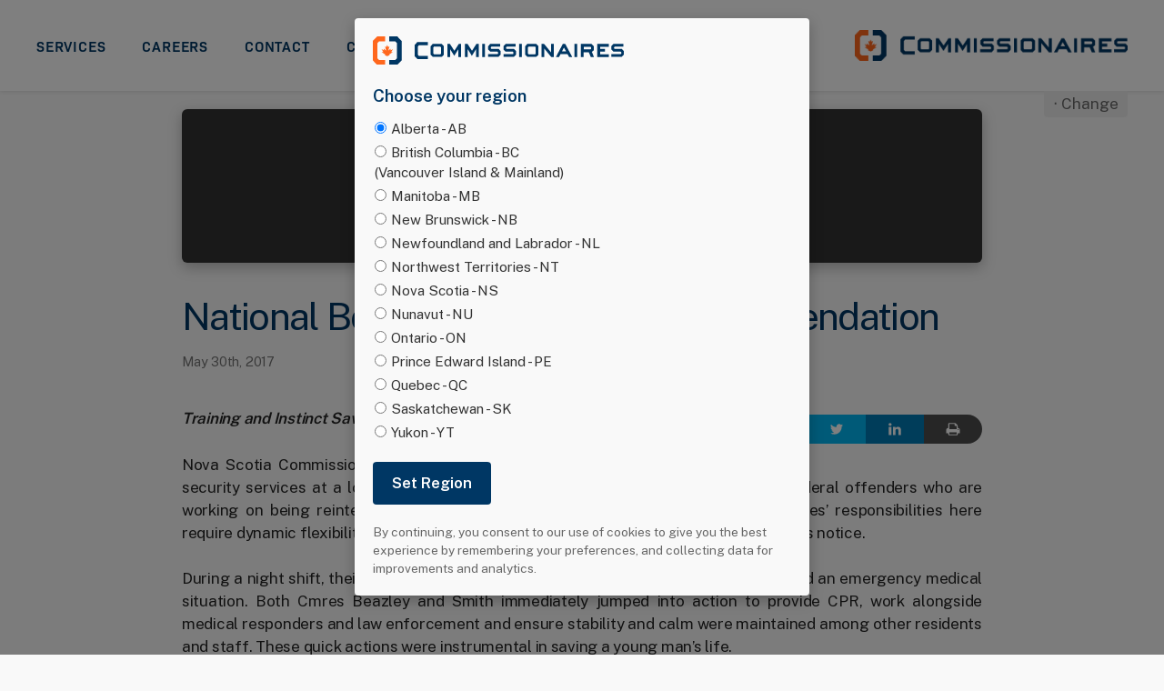

--- FILE ---
content_type: application/javascript; charset=utf-8
request_url: https://commissionaires.ca/wp-content/cache/asset-cleanup/js/body-3b34de81e8ae93d45a69f0719210c5e3079e492e.js
body_size: 35622
content:
/*!/wp-content/plugins/ewww-image-optimizer/includes/lazysizes.min.js*/
/* [inline: before] */var eio_lazy_vars={"exactdn_domain":"","skip_autoscale":0,"threshold":0}
;/* [/inline: before] */
var ewww_webp_supported;function shouldAutoScale(e){if(1==eio_lazy_vars.skip_autoscale)return!1;if(e.hasAttributes())for(var t=e.attributes,a=/skip-autoscale/,i=t.length-1;0<=i;i--){if(a.test(t[i].name))return!1;if(a.test(t[i].value))return!1}return!0}function constrainSrc(e,t,a,i){if(null===e)return e;var r=/w=(\d+)/,n=/fit=(\d+),(\d+)/,o=/resize=(\d+),(\d+)/,s=decodeURIComponent(e);if("undefined"==typeof eio_lazy_vars&&(eio_lazy_vars={exactdn_domain:".exactdn.com"}),0<e.search("\\?")&&0<e.search(eio_lazy_vars.exactdn_domain)){var l=o.exec(s);if(l&&t<l[1])return s.replace(o,"resize="+t+","+a);o=r.exec(e);if(o&&t<=o[1]){if("bg-cover"!==i&&"img-crop"!==i)return e.replace(r,"w="+t);var d=o[1]-t;return 20<d||a<1080?e.replace(r,"resize="+t+","+a):e}d=n.exec(s);if(d&&t<d[1]){if("bg-cover"!==i&&"img-crop"!==i)return s.replace(n,"fit="+t+","+a);s=d[1]-t,n=d[2]-a;return 20<s||20<n?e.replace(r,"resize="+t+","+a):e}if(!o&&!d&&!l)return"img"===i?e+"&fit="+t+","+a:"bg-cover"===i||"img-crop"===i?e+"&resize="+t+","+a:t<a?e+"&h="+a:e+"&w="+t}return-1==e.search("\\?")&&0<e.search(eio_lazy_vars.exactdn_domain)?"img"===i?e+"?fit="+t+","+a:"bg-cover"===i||"img-crop"===i?e+"?resize="+t+","+a:t<a?e+"?h="+a:e+"?w="+t:e}void 0===ewww_webp_supported&&(ewww_webp_supported=!1),window.lazySizesConfig=window.lazySizesConfig||{},window.lazySizesConfig.expand=500<document.documentElement.clientHeight&&500<document.documentElement.clientWidth?1e3:740,50<eio_lazy_vars.threshold&&(window.lazySizesConfig.expand=eio_lazy_vars.threshold),function(e,t){function a(){t(e.lazySizes),e.removeEventListener("lazyunveilread",a,!0)}t=t.bind(null,e,e.document),"object"==typeof module&&module.exports?t(require("lazysizes")):e.lazySizes?a():e.addEventListener("lazyunveilread",a,!0)}(window,function(n,e,o){"use strict";var s;e.addEventListener&&(s=/\(|\)|\s|'/,addEventListener("lazybeforeunveil",function(e){var t,a,i,r;e.detail.instance==o&&(e.defaultPrevented||("none"==e.target.preload&&(e.target.preload="auto"),(i=e.target.getAttribute("data-bg"))&&(ewww_webp_supported&&(r=e.target.getAttribute("data-bg-webp"))&&(i=r),t=n.devicePixelRatio||1,a=Math.round(e.target.offsetWidth*t),r=Math.round(e.target.offsetHeight*t),0===i.search(/\[/)||shouldAutoScale(e.target)&&shouldAutoScale(e.target.parentNode)&&(i=n.lazySizes.hC(e.target,"wp-block-cover")?(n.lazySizes.hC(e.target,"has-parallax")?(a=Math.round(n.screen.width*t),r=Math.round(n.screen.height*t)):r<300&&(r=430),constrainSrc(i,a,r,"bg-cover")):n.lazySizes.hC(e.target,"elementor-bg")||n.lazySizes.hC(e.target,"et_parallax_bg")||n.lazySizes.hC(e.target,"bg-image-crop")?constrainSrc(i,a,r,"bg-cover"):constrainSrc(i,a,r,"bg")),e.target.style.backgroundImage&&-1===e.target.style.backgroundImage.search(/^initial/)?0===i.search(/\[/)?((i=JSON.parse(i)).forEach(function(e){s.test(e)&&JSON.stringify(e)}),i='url("'+i.join('"), url("')+'"',r=e.target.style.backgroundImage+", "+i,e.target.style.backgroundImage=r):e.target.style.backgroundImage=e.target.style.backgroundImage+', url("'+(s.test(i)?JSON.stringify(i):i)+'")':0===i.search(/\[/)?((i=JSON.parse(i)).forEach(function(e){s.test(e)&&JSON.stringify(e)}),i='url("'+i.join('"), url("')+'"',e.target.style.backgroundImage=i):e.target.style.backgroundImage="url("+(s.test(i)?JSON.stringify(i):i)+")")))},!1))}),document.addEventListener("lazybeforesizes",function(e){e.target.getAttribute("data-src");void 0!==e.target._lazysizesWidth&&e.detail.width<e.target._lazysizesWidth&&(e.detail.width=e.target._lazysizesWidth)}),document.addEventListener("lazybeforeunveil",function(e){var t,a,i,r,n,o=e.target,s=o.getAttribute("data-srcset");o.naturalWidth&&!s&&1<o.naturalWidth&&1<o.naturalHeight&&(i=window.devicePixelRatio||1,a=o.naturalWidth,r=o.naturalHeight,t=o.getAttribute("data-eio-rwidth"),e=o.getAttribute("data-eio-rheight"),t&&a<t&&(a=t,r=e),a=o.clientWidth&&1.25*o.clientWidth<a,r=o.clientHeight&&1.25*o.clientHeight<r,(a||r)&&(a=Math.round(o.offsetWidth*i),r=Math.round(o.offsetHeight*i),i=o.getAttribute("data-src"),n=o.getAttribute("data-src-webp"),ewww_webp_supported&&n&&-1==i.search("webp=1")&&(i=n),(r=!(!shouldAutoScale(o)||!shouldAutoScale(o.parentNode))&&(window.lazySizes.hC(o,"et_pb_jt_filterable_grid_item_image")||window.lazySizes.hC(o,"ss-foreground-image")||window.lazySizes.hC(o,"img-crop")||window.lazySizes.hC(o,"ct-image")&&window.lazySizes.hC(o,"object-cover")?constrainSrc(i,a,r,"img-crop"):constrainSrc(i,a,r,"img")))&&i!=r&&o.setAttribute("data-src",r))),ewww_webp_supported&&(!s||(s=o.getAttribute("data-srcset-webp"))&&o.setAttribute("data-srcset",s),(n=o.getAttribute("data-src-webp"))&&o.setAttribute("data-src",n))}),function(e,t){t=t(e,e.document,Date);e.lazySizes=t,"object"==typeof module&&module.exports&&(module.exports=t)}("undefined"!=typeof window?window:{},function(i,f,n){"use strict";var g,h;if(!function(){var e,t={lazyClass:"lazyload",loadedClass:"lazyloaded",loadingClass:"lazyloading",preloadClass:"lazypreload",errorClass:"lazyerror",autosizesClass:"lazyautosizes",fastLoadedClass:"ls-is-cached",iframeLoadMode:0,srcAttr:"data-src",srcsetAttr:"data-srcset",sizesAttr:"data-sizes",minSize:40,customMedia:{},init:!0,expFactor:1.5,hFac:.8,loadMode:2,loadHidden:!0,ricTimeout:0,throttleDelay:125};for(e in h=i.lazySizesConfig||i.lazysizesConfig||{},t)e in h||(h[e]=t[e])}(),!f||!f.getElementsByClassName)return{init:function(){},cfg:h,noSupport:!0};function c(e,t){S(e,t)||e.setAttribute("class",(e[y]("class")||"").trim()+" "+t)}function u(e,t){(t=S(e,t))&&e.setAttribute("class",(e[y]("class")||"").replace(t," "))}function z(e,t){var a;!l&&(a=i.picturefill||h.pf)?(t&&t.src&&!e[y]("srcset")&&e.setAttribute("srcset",t.src),a({reevaluate:!0,elements:[e]})):t&&t.src&&(e.src=t.src)}var a,r,t,o,s,m=f.documentElement,l=i.HTMLPictureElement,d="addEventListener",y="getAttribute",e=i[d].bind(i),p=i.setTimeout,v=i.requestAnimationFrame||p,b=i.requestIdleCallback,w=/^picture$/i,_=["load","error","lazyincluded","_lazyloaded"],C={},A=Array.prototype.forEach,S=function(e,t){return C[t]||(C[t]=new RegExp("(\\s|^)"+t+"(\\s|$)")),C[t].test(e[y]("class")||"")&&C[t]},E=function(t,a,e){var i=e?d:"removeEventListener";e&&E(t,a),_.forEach(function(e){t[i](e,a)})},x=function(e,t,a,i,r){var n=f.createEvent("Event");return(a=a||{}).instance=g,n.initEvent(t,!i,!r),n.detail=a,e.dispatchEvent(n),n},N=function(e,t){return(getComputedStyle(e,null)||{})[t]},M=function(e,t,a){for(a=a||e.offsetWidth;a<h.minSize&&t&&!e._lazysizesWidth;)a=t.offsetWidth,t=t.parentNode;return a},W=(o=[],s=t=[],k._lsFlush=L,k);function L(){var e=s;for(s=t.length?o:t,r=!(a=!0);e.length;)e.shift()();a=!1}function k(e,t){a&&!t?e.apply(this,arguments):(s.push(e),r||(r=!0,(f.hidden?p:v)(L)))}function H(a,e){return e?function(){W(a)}:function(){var e=this,t=arguments;W(function(){a.apply(e,t)})}}function I(e){function t(){var e=n.now()-i;e<99?p(t,99-e):(b||r)(r)}var a,i,r=function(){a=null,e()};return function(){i=n.now(),a=a||p(t,99)}}var O,R,B,T,F,P,j,D,J,$,q,U,G,K,Q,V,X,Y,Z,ee,te,ae,ie,re,ne,oe,se,le,de,ce,ue,fe=(Z=/^img$/i,ee=/^iframe$/i,te="onscroll"in i&&!/(gle|ing)bot/.test(navigator.userAgent),re=-1,ne=function(e){return(U=null==U?"hidden"==N(f.body,"visibility"):U)||!("hidden"==N(e.parentNode,"visibility")&&"hidden"==N(e,"visibility"))},G=he,Q=ie=ae=0,V=h.throttleDelay,X=h.ricTimeout,Y=b&&49<X?function(){b(ze,{timeout:X}),X!==h.ricTimeout&&(X=h.ricTimeout)}:H(function(){p(ze)},!0),se=H(me),le=function(e){se({target:e.target})},de=H(function(t,e,a,i,r){var n,o,s,l,d;(s=x(t,"lazybeforeunveil",e)).defaultPrevented||(i&&(a?c(t,h.autosizesClass):t.setAttribute("sizes",i)),n=t[y](h.srcsetAttr),a=t[y](h.srcAttr),r&&(o=(d=t.parentNode)&&w.test(d.nodeName||"")),l=e.firesLoad||"src"in t&&(n||a||o),s={target:t},c(t,h.loadingClass),l&&(clearTimeout(B),B=p(ge,2500),E(t,le,!0)),o&&A.call(d.getElementsByTagName("source"),ye),n?t.setAttribute("srcset",n):a&&!o&&(ee.test(t.nodeName)?(i=a,0==(d=(e=t).getAttribute("data-load-mode")||h.iframeLoadMode)?e.contentWindow.location.replace(i):1==d&&(e.src=i)):t.src=a),r&&(n||o)&&z(t,{src:a})),t._lazyRace&&delete t._lazyRace,u(t,h.lazyClass),W(function(){var e=t.complete&&1<t.naturalWidth;l&&!e||(e&&c(t,h.fastLoadedClass),me(s),t._lazyCache=!0,p(function(){"_lazyCache"in t&&delete t._lazyCache},9)),"lazy"==t.loading&&ie--},!0)}),ue=I(function(){h.loadMode=3,oe()}),{_:function(){F=n.now(),g.elements=f.getElementsByClassName(h.lazyClass),O=f.getElementsByClassName(h.lazyClass+" "+h.preloadClass),e("scroll",oe,!0),e("resize",oe,!0),e("pageshow",function(e){var t;!e.persisted||(t=f.querySelectorAll("."+h.loadingClass)).length&&t.forEach&&v(function(){t.forEach(function(e){e.complete&&ce(e)})})}),i.MutationObserver?new MutationObserver(oe).observe(m,{childList:!0,subtree:!0,attributes:!0}):(m[d]("DOMNodeInserted",oe,!0),m[d]("DOMAttrModified",oe,!0),setInterval(oe,999)),e("hashchange",oe,!0),["focus","mouseover","click","load","transitionend","animationend"].forEach(function(e){f[d](e,oe,!0)}),/d$|^c/.test(f.readyState)?ve():(e("load",ve),f[d]("DOMContentLoaded",oe),p(ve,2e4)),g.elements.length?(he(),W._lsFlush()):oe()},checkElems:oe=function(e){var t;(e=!0===e)&&(X=33),K||(K=!0,(t=V-(n.now()-Q))<0&&(t=0),e||t<9?Y():p(Y,t))},unveil:ce=function(e){var t,a,i,r;e._lazyRace||(!(r="auto"==(i=(a=Z.test(e.nodeName))&&(e[y](h.sizesAttr)||e[y]("sizes"))))&&R||!a||!e[y]("src")&&!e.srcset||e.complete||S(e,h.errorClass)||!S(e,h.lazyClass))&&(t=x(e,"lazyunveilread").detail,r&&Ce.updateElem(e,!0,e.offsetWidth),e._lazyRace=!0,ie++,de(e,t,r,i,a))},_aLSL:pe});function ge(e){ie--,e&&!(ie<0)&&e.target||(ie=0)}function he(){var e,t,a,i,r,n,o,s,l,d,c,u=g.elements;if((T=h.loadMode)&&ie<8&&(e=u.length)){for(t=0,re++;t<e;t++)if(u[t]&&!u[t]._lazyRace)if(!te||g.prematureUnveil&&g.prematureUnveil(u[t]))ce(u[t]);else if((o=u[t][y]("data-expand"))&&(r=+o)||(r=ae),l||(l=!h.expand||h.expand<1?500<m.clientHeight&&500<m.clientWidth?500:370:h.expand,d=(g._defEx=l)*h.expFactor,c=h.hFac,U=null,ae<d&&ie<1&&2<re&&2<T&&!f.hidden?(ae=d,re=0):ae=1<T&&1<re&&ie<6?l:0),s!==r&&(P=innerWidth+r*c,j=innerHeight+r,n=-1*r,s=r),d=u[t].getBoundingClientRect(),(q=d.bottom)>=n&&(D=d.top)<=j&&($=d.right)>=n*c&&(J=d.left)<=P&&(q||$||J||D)&&(h.loadHidden||ne(u[t]))&&(R&&ie<3&&!o&&(T<3||re<4)||function(e,t){var a,i=e,r=ne(e);for(D-=t,q+=t,J-=t,$+=t;r&&(i=i.offsetParent)&&i!=f.body&&i!=m;)(r=0<(N(i,"opacity")||1))&&"visible"!=N(i,"overflow")&&(a=i.getBoundingClientRect(),r=$>a.left&&J<a.right&&q>a.top-1&&D<a.bottom+1);return r}(u[t],r))){if(ce(u[t]),i=!0,9<ie)break}else!i&&R&&!a&&ie<4&&re<4&&2<T&&(O[0]||h.preloadAfterLoad)&&(O[0]||!o&&(q||$||J||D||"auto"!=u[t][y](h.sizesAttr)))&&(a=O[0]||u[t]);a&&!i&&ce(a)}}function ze(){K=!1,Q=n.now(),G()}function me(e){var t=e.target;t._lazyCache?delete t._lazyCache:(ge(e),c(t,h.loadedClass),u(t,h.loadingClass),E(t,le),x(t,"lazyloaded"))}function ye(e){var t,a=e[y](h.srcsetAttr);(t=h.customMedia[e[y]("data-media")||e[y]("media")])&&e.setAttribute("media",t),a&&e.setAttribute("srcset",a)}function pe(){3==h.loadMode&&(h.loadMode=2),ue()}function ve(){R||(n.now()-F<999?p(ve,999):(R=!0,h.loadMode=3,oe(),e("scroll",pe,!0)))}var be,we,_e,Ce=(we=H(function(e,t,a,i){var r,n,o;if(e._lazysizesWidth=i,e.setAttribute("sizes",i+="px"),w.test(t.nodeName||""))for(n=0,o=(r=t.getElementsByTagName("source")).length;n<o;n++)r[n].setAttribute("sizes",i);a.detail.dataAttr||z(e,a.detail)}),{_:function(){be=f.getElementsByClassName(h.autosizesClass),e("resize",_e)},checkElems:_e=I(function(){var e,t=be.length;if(t)for(e=0;e<t;e++)Ae(be[e])}),updateElem:Ae});function Ae(e,t,a){var i=e.parentNode;i&&(a=M(e,i,a),(t=x(e,"lazybeforesizes",{width:a,dataAttr:!!t})).defaultPrevented||(a=t.detail.width)&&a!==e._lazysizesWidth&&we(e,i,t,a))}function Se(){!Se.i&&f.getElementsByClassName&&(Se.i=!0,Ce._(),fe._())}return p(function(){h.init&&Se()}),g={cfg:h,autoSizer:Ce,loader:fe,init:Se,uP:z,aC:c,rC:u,hC:S,fire:x,gW:M,rAF:W}});
/*!/wp-content/plugins/shared-counts/assets/js/shared-counts.min.js*/
/* [inline: cdata] */var shared_counts={"email_fields_required":"Please complete out all 3 fields to email this article.","email_sent":"Article successfully shared.","ajaxurl":"https:\/\/commissionaires.ca\/wp-admin\/admin-ajax.php","social_tracking":"1"};var shared_counts={"email_fields_required":"Please complete out all 3 fields to email this article.","email_sent":"Article successfully shared.","ajaxurl":"https:\/\/commissionaires.ca\/wp-admin\/admin-ajax.php","social_tracking":"1"}
;/* [/inline: cdata] */
"use strict";jQuery(document).ready(function(d){var l,u,e=!1;function h(){e=!1,d("#shared-counts-modal-recipient, #shared-counts-modal-name, #shared-counts-modal-email").val(""),d("#shared-counts-modal-wrap").fadeOut(),d("#shared-counts-modal-sent").hide()}d(document).on("click",".shared-counts-button",function(){if(shared_counts.social_tracking){var a=d(this),e=a.data("social-network"),t=a.data("social-action"),o=a.data("social-target");e&&t&&o&&("function"==typeof ga?ga("send","social",e,t,o):"function"==typeof __gaTracker&&__gaTracker("send","social",e,t,o))}}),d(document).on("click",'.shared-counts-button[target="_blank"]:not(.no-js)',function(a){a.preventDefault();var e="",t=this.href;switch(t.split("/")[2]){case"www.facebook.com":e="width=585,height=368";break;case"twitter.com":e="width=585,height=261";break;case"pinterest.com":e="width=750,height=550";break;default:e="width=585,height=515"}window.open(t,"","menubar=no,toolbar=no,resizable=yes,scrollbars=yes,"+e),d(this).trigger("shared-counts-click")}),d(document).on("click",'a[href*="#shared-counts-email"]',function(a){a.preventDefault(),e=!0,d("#shared-counts-modal-wrap").fadeIn(),d("#shared-counts-modal-recipient").focus(),l=d(this).data("postid"),u=d(this).data("nonce"),shared_counts.recaptchaSitekey&&grecaptcha.render("shared-counts-modal-recaptcha",{sitekey:shared_counts.recaptchaSitekey})}),d(document).on("click","#shared-counts-modal-close, #shared-counts-modal-wrap",function(a){("shared-counts-modal-wrap"!==d(this).attr("id")||d(a.target).is("#shared-counts-modal-wrap"))&&(a.preventDefault(),h())}),d(document).keyup(function(a){e&&27===a.keyCode&&h()}),d(document).on("click","#shared-counts-modal-submit",function(a){a.preventDefault();var e=!1,t=d(this),o=d("#shared-counts-modal-recipient"),s=d("#shared-counts-modal-name"),n=d("#shared-counts-modal-email"),c=d("#shared-counts-modal-validation"),i=d("#g-recaptcha-response"),r={action:"shared_counts_email",postid:l,recipient:o.val(),name:s.val(),email:n.val(),validation:c.val(),recaptcha:i.val(),nonce:u};d(o,s,n).each(function(){d(this).val()&&""!==d(this).val()||(e=!0)}),e?alert(shared_counts.email_fields_required):(d(this).prop("disabled",!0),d.post(shared_counts.ajaxurl,r,function(a){a.success&&(console.log(shared_counts.email_sent),h()),t.prop("disabled",!1)}).fail(function(a){console.log(a.responseText)}))})});
/*!/wp-content/cache/asset-cleanup/js/item/bod-modal-block-js-v7c0dc8e79085da3271cbf561daa9ab5e745af19b.js*/
/*!/wp-content/plugins/modal-block/dist/modal.js*/
(function($){"use strict";var initElements=function(){$('.wp-block-bod-modal-block').each(function(){bodModals.push(new BodModal(this))})};var checkForCookie=function(cookieName){let name=cookieName+"=";let decodedCookie=decodeURIComponent(document.cookie);let ca=decodedCookie.split(';');for(let i=0;i<ca.length;i++){let c=ca[i];while(c.charAt(0)==' '){c=c.substring(1)}
if(c.indexOf(name)==0){return c.substring(name.length,c.length)}}
return""}
var BodModal=function(container){this.$container=$(container);this.$trigger=this.$container.find('.bod-block-popup-trigger');this.$overlay=this.$container.find('.bod-block-popup-overlay');bodModalCount ++;this.$container.find('.bod-block-popup-wrap').attr('aria-labelledby','bodModalAriaTitle'+bodModalCount);this.$container.find('.bod-modal-title').attr('id','bodModalAriaTitle'+bodModalCount);this.$container.find('.bod-block-popup-wrap').attr('aria-describedby','bodModalAriaContent'+bodModalCount);this.$container.find('.bod-modal-content').attr('id','bodModalAriaContent'+bodModalCount);this.show=this.show.bind(this);this.afterShow=this.afterShow.bind(this);this.hide=this.hide.bind(this);this.keyPress=this.keyPress.bind(this);this.timer=null;if(this.$trigger.hasClass('type_selector')){var triggerSelector=this.$trigger.attr('data-selector');if(triggerSelector){$('.'+triggerSelector).css('cursor','pointer').on('click',this.show)}}else if(this.$trigger.hasClass('type_load')){var loadOnce=this.$trigger.attr('data-once');var triggerTimer=!0;if(loadOnce){if(loadOnce==='yes'){let modalId=this.$trigger.attr('data-id');if(!modalId)modalId="";let modalOnce=checkForCookie("bodModalOnce"+modalId);if(modalOnce)triggerTimer=!1}}
if(triggerTimer){var loadDelay=this.$trigger.attr('data-delay');isNaN(parseInt(loadDelay))?loadDelay=1000:loadDelay=parseInt(loadDelay);if(loadOnce){let modalId=this.$trigger.attr('data-id');if(!modalId)modalId="";let noShowDays=this.$trigger.attr('data-days');isNaN(parseInt(noShowDays))?noShowDays=30:noShowDays=parseInt(noShowDays);this.timer=setTimeout(this.show,loadDelay,loadOnce,modalId,noShowDays)}else{this.timer=setTimeout(this.show,loadDelay)}}}else{this.$trigger.on('click',this.show)}
var disableOverlayClose=this.$overlay.attr('data-disabled-overlay-close');if(!disableOverlayClose){this.$overlay.on('click',this.hide)}else{if(disableOverlayClose==='false'){this.$overlay.on('click',this.hide)}}
var disableEscapeClose=this.$overlay.attr('data-disabled-escape-close');if(!disableEscapeClose){this.disableEscapeClose=!1}else{if(disableEscapeClose==='true'){this.disableEscapeClose=!0}else{this.disableEscapeClose=!1}}
this.$modalWrap=this.$container.find('.bod-block-popup-wrap');this.$modalcloser=this.$container.find('.bod-block-popup-closer').on('click',this.hide);this.$btncloser=this.$container.find('.bod-block-close-btn .bod-btn').on('click',this.hide);this.$escCloser=$(document).on('keydown',this.keyPress);this.modalWrap=container.querySelector('.bod-block-popup-wrap');this.focusableContent=this.modalWrap.querySelectorAll(focusableElements);if(this.focusableContent){this.firstFocusableElement=this.focusableContent[0];this.lastFocusableElement=this.focusableContent[this.focusableContent.length-1]}
this.modalOpen=!1}
BodModal.prototype={show:function(loadOnce,modalId,noShowDays){if(bodModalActive===!0){return}
bodModalActive=!0;if(loadOnce){if(loadOnce!=='no'){const d=new Date();d.setTime(d.getTime()+(noShowDays*24*60*60*1000));let expires="expires="+d.toUTCString();if(modalId){var cookie="bodModalOnce"+modalId}else{var cookie="bodModalOnce"}
document.cookie=cookie+"="+loadOnce+";"+expires+";path=/"}}
clearTimeout(this.timer);this.$overlay.appendTo(document.body).show();this.$modalWrap.appendTo(document.body).show();this.timer=setTimeout(this.afterShow,25)},afterShow:function(){clearTimeout(this.timer);this.$overlay.addClass('active');this.$modalWrap.addClass('active');this.$modalWrap.attr('aria-modal','true');this.modalOpen=!0;this.triggerElement=document.activeElement;if(this.firstFocusableElement){this.firstFocusableElement.focus({preventScroll:!0})}else{document.activeElement.blur()}},hide:function(){this.$overlay.removeClass('active');this.$modalWrap.removeClass('active');this.$overlay.appendTo(this.$container).hide();this.$modalWrap.appendTo(this.$container).hide();this.$modalWrap.attr('aria-modal','false');bodModalActive=!1;this.modalOpen=!1;if(this.triggerElement)this.triggerElement.focus()},keyPress:function(e){if(e.keyCode===27&&!this.disableEscapeClose){this.hide()}
if(this.modalOpen){let isTabPressed=e.key==='Tab'||e.keyCode===9;if(!isTabPressed){return}
if(this.firstFocusableElement){if(e.shiftKey){if(document.activeElement===this.firstFocusableElement){this.lastFocusableElement.focus();e.preventDefault()}}else{if(document.activeElement===this.lastFocusableElement){this.firstFocusableElement.focus();e.preventDefault()}}}else{e.preventDefault()}}},}
const focusableElements='button, [href], input, select, textarea, [tabindex]:not([tabindex="-1"])';var bodModalCount=0;var bodModalActive=!1;var bodModals=[];initElements()})(jQuery)
;
/*!/wp-includes/js/imagesloaded.min.js*/
/*! This file is auto-generated */
/*!
 * imagesLoaded PACKAGED v4.1.4
 * JavaScript is all like "You images are done yet or what?"
 * MIT License
 */

!function(e,t){"function"==typeof define&&define.amd?define("ev-emitter/ev-emitter",t):"object"==typeof module&&module.exports?module.exports=t():e.EvEmitter=t()}("undefined"!=typeof window?window:this,function(){function e(){}var t=e.prototype;return t.on=function(e,t){if(e&&t){var i=this._events=this._events||{},n=i[e]=i[e]||[];return n.indexOf(t)==-1&&n.push(t),this}},t.once=function(e,t){if(e&&t){this.on(e,t);var i=this._onceEvents=this._onceEvents||{},n=i[e]=i[e]||{};return n[t]=!0,this}},t.off=function(e,t){var i=this._events&&this._events[e];if(i&&i.length){var n=i.indexOf(t);return n!=-1&&i.splice(n,1),this}},t.emitEvent=function(e,t){var i=this._events&&this._events[e];if(i&&i.length){i=i.slice(0),t=t||[];for(var n=this._onceEvents&&this._onceEvents[e],o=0;o<i.length;o++){var r=i[o],s=n&&n[r];s&&(this.off(e,r),delete n[r]),r.apply(this,t)}return this}},t.allOff=function(){delete this._events,delete this._onceEvents},e}),function(e,t){"use strict";"function"==typeof define&&define.amd?define(["ev-emitter/ev-emitter"],function(i){return t(e,i)}):"object"==typeof module&&module.exports?module.exports=t(e,require("ev-emitter")):e.imagesLoaded=t(e,e.EvEmitter)}("undefined"!=typeof window?window:this,function(e,t){function i(e,t){for(var i in t)e[i]=t[i];return e}function n(e){if(Array.isArray(e))return e;var t="object"==typeof e&&"number"==typeof e.length;return t?d.call(e):[e]}function o(e,t,r){if(!(this instanceof o))return new o(e,t,r);var s=e;return"string"==typeof e&&(s=document.querySelectorAll(e)),s?(this.elements=n(s),this.options=i({},this.options),"function"==typeof t?r=t:i(this.options,t),r&&this.on("always",r),this.getImages(),h&&(this.jqDeferred=new h.Deferred),void setTimeout(this.check.bind(this))):void a.error("Bad element for imagesLoaded "+(s||e))}function r(e){this.img=e}function s(e,t){this.url=e,this.element=t,this.img=new Image}var h=e.jQuery,a=e.console,d=Array.prototype.slice;o.prototype=Object.create(t.prototype),o.prototype.options={},o.prototype.getImages=function(){this.images=[],this.elements.forEach(this.addElementImages,this)},o.prototype.addElementImages=function(e){"IMG"==e.nodeName&&this.addImage(e),this.options.background===!0&&this.addElementBackgroundImages(e);var t=e.nodeType;if(t&&u[t]){for(var i=e.querySelectorAll("img"),n=0;n<i.length;n++){var o=i[n];this.addImage(o)}if("string"==typeof this.options.background){var r=e.querySelectorAll(this.options.background);for(n=0;n<r.length;n++){var s=r[n];this.addElementBackgroundImages(s)}}}};var u={1:!0,9:!0,11:!0};return o.prototype.addElementBackgroundImages=function(e){var t=getComputedStyle(e);if(t)for(var i=/url\((['"])?(.*?)\1\)/gi,n=i.exec(t.backgroundImage);null!==n;){var o=n&&n[2];o&&this.addBackground(o,e),n=i.exec(t.backgroundImage)}},o.prototype.addImage=function(e){var t=new r(e);this.images.push(t)},o.prototype.addBackground=function(e,t){var i=new s(e,t);this.images.push(i)},o.prototype.check=function(){function e(e,i,n){setTimeout(function(){t.progress(e,i,n)})}var t=this;return this.progressedCount=0,this.hasAnyBroken=!1,this.images.length?void this.images.forEach(function(t){t.once("progress",e),t.check()}):void this.complete()},o.prototype.progress=function(e,t,i){this.progressedCount++,this.hasAnyBroken=this.hasAnyBroken||!e.isLoaded,this.emitEvent("progress",[this,e,t]),this.jqDeferred&&this.jqDeferred.notify&&this.jqDeferred.notify(this,e),this.progressedCount==this.images.length&&this.complete(),this.options.debug&&a&&a.log("progress: "+i,e,t)},o.prototype.complete=function(){var e=this.hasAnyBroken?"fail":"done";if(this.isComplete=!0,this.emitEvent(e,[this]),this.emitEvent("always",[this]),this.jqDeferred){var t=this.hasAnyBroken?"reject":"resolve";this.jqDeferred[t](this)}},r.prototype=Object.create(t.prototype),r.prototype.check=function(){var e=this.getIsImageComplete();return e?void this.confirm(0!==this.img.naturalWidth,"naturalWidth"):(this.proxyImage=new Image,this.proxyImage.addEventListener("load",this),this.proxyImage.addEventListener("error",this),this.img.addEventListener("load",this),this.img.addEventListener("error",this),void(this.proxyImage.src=this.img.src))},r.prototype.getIsImageComplete=function(){return this.img.complete&&this.img.naturalWidth},r.prototype.confirm=function(e,t){this.isLoaded=e,this.emitEvent("progress",[this,this.img,t])},r.prototype.handleEvent=function(e){var t="on"+e.type;this[t]&&this[t](e)},r.prototype.onload=function(){this.confirm(!0,"onload"),this.unbindEvents()},r.prototype.onerror=function(){this.confirm(!1,"onerror"),this.unbindEvents()},r.prototype.unbindEvents=function(){this.proxyImage.removeEventListener("load",this),this.proxyImage.removeEventListener("error",this),this.img.removeEventListener("load",this),this.img.removeEventListener("error",this)},s.prototype=Object.create(r.prototype),s.prototype.check=function(){this.img.addEventListener("load",this),this.img.addEventListener("error",this),this.img.src=this.url;var e=this.getIsImageComplete();e&&(this.confirm(0!==this.img.naturalWidth,"naturalWidth"),this.unbindEvents())},s.prototype.unbindEvents=function(){this.img.removeEventListener("load",this),this.img.removeEventListener("error",this)},s.prototype.confirm=function(e,t){this.isLoaded=e,this.emitEvent("progress",[this,this.element,t])},o.makeJQueryPlugin=function(t){t=t||e.jQuery,t&&(h=t,h.fn.imagesLoaded=function(e,t){var i=new o(this,e,t);return i.jqDeferred.promise(h(this))})},o.makeJQueryPlugin(),o});
/*!/wp-includes/js/masonry.min.js*/
/*! This file is auto-generated */
/*!
 * Masonry PACKAGED v4.2.2
 * Cascading grid layout library
 * https://masonry.desandro.com
 * MIT License
 * by David DeSandro
 */

!function(t,e){"function"==typeof define&&define.amd?define("jquery-bridget/jquery-bridget",["jquery"],function(i){return e(t,i)}):"object"==typeof module&&module.exports?module.exports=e(t,require("jquery")):t.jQueryBridget=e(t,t.jQuery)}(window,function(t,e){"use strict";function i(i,r,a){function h(t,e,n){var o,r="$()."+i+'("'+e+'")';return t.each(function(t,h){var u=a.data(h,i);if(!u)return void s(i+" not initialized. Cannot call methods, i.e. "+r);var d=u[e];if(!d||"_"==e.charAt(0))return void s(r+" is not a valid method");var l=d.apply(u,n);o=void 0===o?l:o}),void 0!==o?o:t}function u(t,e){t.each(function(t,n){var o=a.data(n,i);o?(o.option(e),o._init()):(o=new r(n,e),a.data(n,i,o))})}a=a||e||t.jQuery,a&&(r.prototype.option||(r.prototype.option=function(t){a.isPlainObject(t)&&(this.options=a.extend(!0,this.options,t))}),a.fn[i]=function(t){if("string"==typeof t){var e=o.call(arguments,1);return h(this,t,e)}return u(this,t),this},n(a))}function n(t){!t||t&&t.bridget||(t.bridget=i)}var o=Array.prototype.slice,r=t.console,s="undefined"==typeof r?function(){}:function(t){r.error(t)};return n(e||t.jQuery),i}),function(t,e){"function"==typeof define&&define.amd?define("ev-emitter/ev-emitter",e):"object"==typeof module&&module.exports?module.exports=e():t.EvEmitter=e()}("undefined"!=typeof window?window:this,function(){function t(){}var e=t.prototype;return e.on=function(t,e){if(t&&e){var i=this._events=this._events||{},n=i[t]=i[t]||[];return-1==n.indexOf(e)&&n.push(e),this}},e.once=function(t,e){if(t&&e){this.on(t,e);var i=this._onceEvents=this._onceEvents||{},n=i[t]=i[t]||{};return n[e]=!0,this}},e.off=function(t,e){var i=this._events&&this._events[t];if(i&&i.length){var n=i.indexOf(e);return-1!=n&&i.splice(n,1),this}},e.emitEvent=function(t,e){var i=this._events&&this._events[t];if(i&&i.length){i=i.slice(0),e=e||[];for(var n=this._onceEvents&&this._onceEvents[t],o=0;o<i.length;o++){var r=i[o],s=n&&n[r];s&&(this.off(t,r),delete n[r]),r.apply(this,e)}return this}},e.allOff=function(){delete this._events,delete this._onceEvents},t}),function(t,e){"function"==typeof define&&define.amd?define("get-size/get-size",e):"object"==typeof module&&module.exports?module.exports=e():t.getSize=e()}(window,function(){"use strict";function t(t){var e=parseFloat(t),i=-1==t.indexOf("%")&&!isNaN(e);return i&&e}function e(){}function i(){for(var t={width:0,height:0,innerWidth:0,innerHeight:0,outerWidth:0,outerHeight:0},e=0;u>e;e++){var i=h[e];t[i]=0}return t}function n(t){var e=getComputedStyle(t);return e||a("Style returned "+e+". Are you running this code in a hidden iframe on Firefox? See https://bit.ly/getsizebug1"),e}function o(){if(!d){d=!0;var e=document.createElement("div");e.style.width="200px",e.style.padding="1px 2px 3px 4px",e.style.borderStyle="solid",e.style.borderWidth="1px 2px 3px 4px",e.style.boxSizing="border-box";var i=document.body||document.documentElement;i.appendChild(e);var o=n(e);s=200==Math.round(t(o.width)),r.isBoxSizeOuter=s,i.removeChild(e)}}function r(e){if(o(),"string"==typeof e&&(e=document.querySelector(e)),e&&"object"==typeof e&&e.nodeType){var r=n(e);if("none"==r.display)return i();var a={};a.width=e.offsetWidth,a.height=e.offsetHeight;for(var d=a.isBorderBox="border-box"==r.boxSizing,l=0;u>l;l++){var c=h[l],f=r[c],m=parseFloat(f);a[c]=isNaN(m)?0:m}var p=a.paddingLeft+a.paddingRight,g=a.paddingTop+a.paddingBottom,y=a.marginLeft+a.marginRight,v=a.marginTop+a.marginBottom,_=a.borderLeftWidth+a.borderRightWidth,z=a.borderTopWidth+a.borderBottomWidth,E=d&&s,b=t(r.width);b!==!1&&(a.width=b+(E?0:p+_));var x=t(r.height);return x!==!1&&(a.height=x+(E?0:g+z)),a.innerWidth=a.width-(p+_),a.innerHeight=a.height-(g+z),a.outerWidth=a.width+y,a.outerHeight=a.height+v,a}}var s,a="undefined"==typeof console?e:function(t){console.error(t)},h=["paddingLeft","paddingRight","paddingTop","paddingBottom","marginLeft","marginRight","marginTop","marginBottom","borderLeftWidth","borderRightWidth","borderTopWidth","borderBottomWidth"],u=h.length,d=!1;return r}),function(t,e){"use strict";"function"==typeof define&&define.amd?define("desandro-matches-selector/matches-selector",e):"object"==typeof module&&module.exports?module.exports=e():t.matchesSelector=e()}(window,function(){"use strict";var t=function(){var t=window.Element.prototype;if(t.matches)return"matches";if(t.matchesSelector)return"matchesSelector";for(var e=["webkit","moz","ms","o"],i=0;i<e.length;i++){var n=e[i],o=n+"MatchesSelector";if(t[o])return o}}();return function(e,i){return e[t](i)}}),function(t,e){"function"==typeof define&&define.amd?define("fizzy-ui-utils/utils",["desandro-matches-selector/matches-selector"],function(i){return e(t,i)}):"object"==typeof module&&module.exports?module.exports=e(t,require("desandro-matches-selector")):t.fizzyUIUtils=e(t,t.matchesSelector)}(window,function(t,e){var i={};i.extend=function(t,e){for(var i in e)t[i]=e[i];return t},i.modulo=function(t,e){return(t%e+e)%e};var n=Array.prototype.slice;i.makeArray=function(t){if(Array.isArray(t))return t;if(null===t||void 0===t)return[];var e="object"==typeof t&&"number"==typeof t.length;return e?n.call(t):[t]},i.removeFrom=function(t,e){var i=t.indexOf(e);-1!=i&&t.splice(i,1)},i.getParent=function(t,i){for(;t.parentNode&&t!=document.body;)if(t=t.parentNode,e(t,i))return t},i.getQueryElement=function(t){return"string"==typeof t?document.querySelector(t):t},i.handleEvent=function(t){var e="on"+t.type;this[e]&&this[e](t)},i.filterFindElements=function(t,n){t=i.makeArray(t);var o=[];return t.forEach(function(t){if(t instanceof HTMLElement){if(!n)return void o.push(t);e(t,n)&&o.push(t);for(var i=t.querySelectorAll(n),r=0;r<i.length;r++)o.push(i[r])}}),o},i.debounceMethod=function(t,e,i){i=i||100;var n=t.prototype[e],o=e+"Timeout";t.prototype[e]=function(){var t=this[o];clearTimeout(t);var e=arguments,r=this;this[o]=setTimeout(function(){n.apply(r,e),delete r[o]},i)}},i.docReady=function(t){var e=document.readyState;"complete"==e||"interactive"==e?setTimeout(t):document.addEventListener("DOMContentLoaded",t)},i.toDashed=function(t){return t.replace(/(.)([A-Z])/g,function(t,e,i){return e+"-"+i}).toLowerCase()};var o=t.console;return i.htmlInit=function(e,n){i.docReady(function(){var r=i.toDashed(n),s="data-"+r,a=document.querySelectorAll("["+s+"]"),h=document.querySelectorAll(".js-"+r),u=i.makeArray(a).concat(i.makeArray(h)),d=s+"-options",l=t.jQuery;u.forEach(function(t){var i,r=t.getAttribute(s)||t.getAttribute(d);try{i=r&&JSON.parse(r)}catch(a){return void(o&&o.error("Error parsing "+s+" on "+t.className+": "+a))}var h=new e(t,i);l&&l.data(t,n,h)})})},i}),function(t,e){"function"==typeof define&&define.amd?define("outlayer/item",["ev-emitter/ev-emitter","get-size/get-size"],e):"object"==typeof module&&module.exports?module.exports=e(require("ev-emitter"),require("get-size")):(t.Outlayer={},t.Outlayer.Item=e(t.EvEmitter,t.getSize))}(window,function(t,e){"use strict";function i(t){for(var e in t)return!1;return e=null,!0}function n(t,e){t&&(this.element=t,this.layout=e,this.position={x:0,y:0},this._create())}function o(t){return t.replace(/([A-Z])/g,function(t){return"-"+t.toLowerCase()})}var r=document.documentElement.style,s="string"==typeof r.transition?"transition":"WebkitTransition",a="string"==typeof r.transform?"transform":"WebkitTransform",h={WebkitTransition:"webkitTransitionEnd",transition:"transitionend"}[s],u={transform:a,transition:s,transitionDuration:s+"Duration",transitionProperty:s+"Property",transitionDelay:s+"Delay"},d=n.prototype=Object.create(t.prototype);d.constructor=n,d._create=function(){this._transn={ingProperties:{},clean:{},onEnd:{}},this.css({position:"absolute"})},d.handleEvent=function(t){var e="on"+t.type;this[e]&&this[e](t)},d.getSize=function(){this.size=e(this.element)},d.css=function(t){var e=this.element.style;for(var i in t){var n=u[i]||i;e[n]=t[i]}},d.getPosition=function(){var t=getComputedStyle(this.element),e=this.layout._getOption("originLeft"),i=this.layout._getOption("originTop"),n=t[e?"left":"right"],o=t[i?"top":"bottom"],r=parseFloat(n),s=parseFloat(o),a=this.layout.size;-1!=n.indexOf("%")&&(r=r/100*a.width),-1!=o.indexOf("%")&&(s=s/100*a.height),r=isNaN(r)?0:r,s=isNaN(s)?0:s,r-=e?a.paddingLeft:a.paddingRight,s-=i?a.paddingTop:a.paddingBottom,this.position.x=r,this.position.y=s},d.layoutPosition=function(){var t=this.layout.size,e={},i=this.layout._getOption("originLeft"),n=this.layout._getOption("originTop"),o=i?"paddingLeft":"paddingRight",r=i?"left":"right",s=i?"right":"left",a=this.position.x+t[o];e[r]=this.getXValue(a),e[s]="";var h=n?"paddingTop":"paddingBottom",u=n?"top":"bottom",d=n?"bottom":"top",l=this.position.y+t[h];e[u]=this.getYValue(l),e[d]="",this.css(e),this.emitEvent("layout",[this])},d.getXValue=function(t){var e=this.layout._getOption("horizontal");return this.layout.options.percentPosition&&!e?t/this.layout.size.width*100+"%":t+"px"},d.getYValue=function(t){var e=this.layout._getOption("horizontal");return this.layout.options.percentPosition&&e?t/this.layout.size.height*100+"%":t+"px"},d._transitionTo=function(t,e){this.getPosition();var i=this.position.x,n=this.position.y,o=t==this.position.x&&e==this.position.y;if(this.setPosition(t,e),o&&!this.isTransitioning)return void this.layoutPosition();var r=t-i,s=e-n,a={};a.transform=this.getTranslate(r,s),this.transition({to:a,onTransitionEnd:{transform:this.layoutPosition},isCleaning:!0})},d.getTranslate=function(t,e){var i=this.layout._getOption("originLeft"),n=this.layout._getOption("originTop");return t=i?t:-t,e=n?e:-e,"translate3d("+t+"px, "+e+"px, 0)"},d.goTo=function(t,e){this.setPosition(t,e),this.layoutPosition()},d.moveTo=d._transitionTo,d.setPosition=function(t,e){this.position.x=parseFloat(t),this.position.y=parseFloat(e)},d._nonTransition=function(t){this.css(t.to),t.isCleaning&&this._removeStyles(t.to);for(var e in t.onTransitionEnd)t.onTransitionEnd[e].call(this)},d.transition=function(t){if(!parseFloat(this.layout.options.transitionDuration))return void this._nonTransition(t);var e=this._transn;for(var i in t.onTransitionEnd)e.onEnd[i]=t.onTransitionEnd[i];for(i in t.to)e.ingProperties[i]=!0,t.isCleaning&&(e.clean[i]=!0);if(t.from){this.css(t.from);var n=this.element.offsetHeight;n=null}this.enableTransition(t.to),this.css(t.to),this.isTransitioning=!0};var l="opacity,"+o(a);d.enableTransition=function(){if(!this.isTransitioning){var t=this.layout.options.transitionDuration;t="number"==typeof t?t+"ms":t,this.css({transitionProperty:l,transitionDuration:t,transitionDelay:this.staggerDelay||0}),this.element.addEventListener(h,this,!1)}},d.onwebkitTransitionEnd=function(t){this.ontransitionend(t)},d.onotransitionend=function(t){this.ontransitionend(t)};var c={"-webkit-transform":"transform"};d.ontransitionend=function(t){if(t.target===this.element){var e=this._transn,n=c[t.propertyName]||t.propertyName;if(delete e.ingProperties[n],i(e.ingProperties)&&this.disableTransition(),n in e.clean&&(this.element.style[t.propertyName]="",delete e.clean[n]),n in e.onEnd){var o=e.onEnd[n];o.call(this),delete e.onEnd[n]}this.emitEvent("transitionEnd",[this])}},d.disableTransition=function(){this.removeTransitionStyles(),this.element.removeEventListener(h,this,!1),this.isTransitioning=!1},d._removeStyles=function(t){var e={};for(var i in t)e[i]="";this.css(e)};var f={transitionProperty:"",transitionDuration:"",transitionDelay:""};return d.removeTransitionStyles=function(){this.css(f)},d.stagger=function(t){t=isNaN(t)?0:t,this.staggerDelay=t+"ms"},d.removeElem=function(){this.element.parentNode.removeChild(this.element),this.css({display:""}),this.emitEvent("remove",[this])},d.remove=function(){return s&&parseFloat(this.layout.options.transitionDuration)?(this.once("transitionEnd",function(){this.removeElem()}),void this.hide()):void this.removeElem()},d.reveal=function(){delete this.isHidden,this.css({display:""});var t=this.layout.options,e={},i=this.getHideRevealTransitionEndProperty("visibleStyle");e[i]=this.onRevealTransitionEnd,this.transition({from:t.hiddenStyle,to:t.visibleStyle,isCleaning:!0,onTransitionEnd:e})},d.onRevealTransitionEnd=function(){this.isHidden||this.emitEvent("reveal")},d.getHideRevealTransitionEndProperty=function(t){var e=this.layout.options[t];if(e.opacity)return"opacity";for(var i in e)return i},d.hide=function(){this.isHidden=!0,this.css({display:""});var t=this.layout.options,e={},i=this.getHideRevealTransitionEndProperty("hiddenStyle");e[i]=this.onHideTransitionEnd,this.transition({from:t.visibleStyle,to:t.hiddenStyle,isCleaning:!0,onTransitionEnd:e})},d.onHideTransitionEnd=function(){this.isHidden&&(this.css({display:"none"}),this.emitEvent("hide"))},d.destroy=function(){this.css({position:"",left:"",right:"",top:"",bottom:"",transition:"",transform:""})},n}),function(t,e){"use strict";"function"==typeof define&&define.amd?define("outlayer/outlayer",["ev-emitter/ev-emitter","get-size/get-size","fizzy-ui-utils/utils","./item"],function(i,n,o,r){return e(t,i,n,o,r)}):"object"==typeof module&&module.exports?module.exports=e(t,require("ev-emitter"),require("get-size"),require("fizzy-ui-utils"),require("./item")):t.Outlayer=e(t,t.EvEmitter,t.getSize,t.fizzyUIUtils,t.Outlayer.Item)}(window,function(t,e,i,n,o){"use strict";function r(t,e){var i=n.getQueryElement(t);if(!i)return void(h&&h.error("Bad element for "+this.constructor.namespace+": "+(i||t)));this.element=i,u&&(this.$element=u(this.element)),this.options=n.extend({},this.constructor.defaults),this.option(e);var o=++l;this.element.outlayerGUID=o,c[o]=this,this._create();var r=this._getOption("initLayout");r&&this.layout()}function s(t){function e(){t.apply(this,arguments)}return e.prototype=Object.create(t.prototype),e.prototype.constructor=e,e}function a(t){if("number"==typeof t)return t;var e=t.match(/(^\d*\.?\d*)(\w*)/),i=e&&e[1],n=e&&e[2];if(!i.length)return 0;i=parseFloat(i);var o=m[n]||1;return i*o}var h=t.console,u=t.jQuery,d=function(){},l=0,c={};r.namespace="outlayer",r.Item=o,r.defaults={containerStyle:{position:"relative"},initLayout:!0,originLeft:!0,originTop:!0,resize:!0,resizeContainer:!0,transitionDuration:"0.4s",hiddenStyle:{opacity:0,transform:"scale(0.001)"},visibleStyle:{opacity:1,transform:"scale(1)"}};var f=r.prototype;n.extend(f,e.prototype),f.option=function(t){n.extend(this.options,t)},f._getOption=function(t){var e=this.constructor.compatOptions[t];return e&&void 0!==this.options[e]?this.options[e]:this.options[t]},r.compatOptions={initLayout:"isInitLayout",horizontal:"isHorizontal",layoutInstant:"isLayoutInstant",originLeft:"isOriginLeft",originTop:"isOriginTop",resize:"isResizeBound",resizeContainer:"isResizingContainer"},f._create=function(){this.reloadItems(),this.stamps=[],this.stamp(this.options.stamp),n.extend(this.element.style,this.options.containerStyle);var t=this._getOption("resize");t&&this.bindResize()},f.reloadItems=function(){this.items=this._itemize(this.element.children)},f._itemize=function(t){for(var e=this._filterFindItemElements(t),i=this.constructor.Item,n=[],o=0;o<e.length;o++){var r=e[o],s=new i(r,this);n.push(s)}return n},f._filterFindItemElements=function(t){return n.filterFindElements(t,this.options.itemSelector)},f.getItemElements=function(){return this.items.map(function(t){return t.element})},f.layout=function(){this._resetLayout(),this._manageStamps();var t=this._getOption("layoutInstant"),e=void 0!==t?t:!this._isLayoutInited;this.layoutItems(this.items,e),this._isLayoutInited=!0},f._init=f.layout,f._resetLayout=function(){this.getSize()},f.getSize=function(){this.size=i(this.element)},f._getMeasurement=function(t,e){var n,o=this.options[t];o?("string"==typeof o?n=this.element.querySelector(o):o instanceof HTMLElement&&(n=o),this[t]=n?i(n)[e]:o):this[t]=0},f.layoutItems=function(t,e){t=this._getItemsForLayout(t),this._layoutItems(t,e),this._postLayout()},f._getItemsForLayout=function(t){return t.filter(function(t){return!t.isIgnored})},f._layoutItems=function(t,e){if(this._emitCompleteOnItems("layout",t),t&&t.length){var i=[];t.forEach(function(t){var n=this._getItemLayoutPosition(t);n.item=t,n.isInstant=e||t.isLayoutInstant,i.push(n)},this),this._processLayoutQueue(i)}},f._getItemLayoutPosition=function(){return{x:0,y:0}},f._processLayoutQueue=function(t){this.updateStagger(),t.forEach(function(t,e){this._positionItem(t.item,t.x,t.y,t.isInstant,e)},this)},f.updateStagger=function(){var t=this.options.stagger;return null===t||void 0===t?void(this.stagger=0):(this.stagger=a(t),this.stagger)},f._positionItem=function(t,e,i,n,o){n?t.goTo(e,i):(t.stagger(o*this.stagger),t.moveTo(e,i))},f._postLayout=function(){this.resizeContainer()},f.resizeContainer=function(){var t=this._getOption("resizeContainer");if(t){var e=this._getContainerSize();e&&(this._setContainerMeasure(e.width,!0),this._setContainerMeasure(e.height,!1))}},f._getContainerSize=d,f._setContainerMeasure=function(t,e){if(void 0!==t){var i=this.size;i.isBorderBox&&(t+=e?i.paddingLeft+i.paddingRight+i.borderLeftWidth+i.borderRightWidth:i.paddingBottom+i.paddingTop+i.borderTopWidth+i.borderBottomWidth),t=Math.max(t,0),this.element.style[e?"width":"height"]=t+"px"}},f._emitCompleteOnItems=function(t,e){function i(){o.dispatchEvent(t+"Complete",null,[e])}function n(){s++,s==r&&i()}var o=this,r=e.length;if(!e||!r)return void i();var s=0;e.forEach(function(e){e.once(t,n)})},f.dispatchEvent=function(t,e,i){var n=e?[e].concat(i):i;if(this.emitEvent(t,n),u)if(this.$element=this.$element||u(this.element),e){var o=u.Event(e);o.type=t,this.$element.trigger(o,i)}else this.$element.trigger(t,i)},f.ignore=function(t){var e=this.getItem(t);e&&(e.isIgnored=!0)},f.unignore=function(t){var e=this.getItem(t);e&&delete e.isIgnored},f.stamp=function(t){t=this._find(t),t&&(this.stamps=this.stamps.concat(t),t.forEach(this.ignore,this))},f.unstamp=function(t){t=this._find(t),t&&t.forEach(function(t){n.removeFrom(this.stamps,t),this.unignore(t)},this)},f._find=function(t){return t?("string"==typeof t&&(t=this.element.querySelectorAll(t)),t=n.makeArray(t)):void 0},f._manageStamps=function(){this.stamps&&this.stamps.length&&(this._getBoundingRect(),this.stamps.forEach(this._manageStamp,this))},f._getBoundingRect=function(){var t=this.element.getBoundingClientRect(),e=this.size;this._boundingRect={left:t.left+e.paddingLeft+e.borderLeftWidth,top:t.top+e.paddingTop+e.borderTopWidth,right:t.right-(e.paddingRight+e.borderRightWidth),bottom:t.bottom-(e.paddingBottom+e.borderBottomWidth)}},f._manageStamp=d,f._getElementOffset=function(t){var e=t.getBoundingClientRect(),n=this._boundingRect,o=i(t),r={left:e.left-n.left-o.marginLeft,top:e.top-n.top-o.marginTop,right:n.right-e.right-o.marginRight,bottom:n.bottom-e.bottom-o.marginBottom};return r},f.handleEvent=n.handleEvent,f.bindResize=function(){t.addEventListener("resize",this),this.isResizeBound=!0},f.unbindResize=function(){t.removeEventListener("resize",this),this.isResizeBound=!1},f.onresize=function(){this.resize()},n.debounceMethod(r,"onresize",100),f.resize=function(){this.isResizeBound&&this.needsResizeLayout()&&this.layout()},f.needsResizeLayout=function(){var t=i(this.element),e=this.size&&t;return e&&t.innerWidth!==this.size.innerWidth},f.addItems=function(t){var e=this._itemize(t);return e.length&&(this.items=this.items.concat(e)),e},f.appended=function(t){var e=this.addItems(t);e.length&&(this.layoutItems(e,!0),this.reveal(e))},f.prepended=function(t){var e=this._itemize(t);if(e.length){var i=this.items.slice(0);this.items=e.concat(i),this._resetLayout(),this._manageStamps(),this.layoutItems(e,!0),this.reveal(e),this.layoutItems(i)}},f.reveal=function(t){if(this._emitCompleteOnItems("reveal",t),t&&t.length){var e=this.updateStagger();t.forEach(function(t,i){t.stagger(i*e),t.reveal()})}},f.hide=function(t){if(this._emitCompleteOnItems("hide",t),t&&t.length){var e=this.updateStagger();t.forEach(function(t,i){t.stagger(i*e),t.hide()})}},f.revealItemElements=function(t){var e=this.getItems(t);this.reveal(e)},f.hideItemElements=function(t){var e=this.getItems(t);this.hide(e)},f.getItem=function(t){for(var e=0;e<this.items.length;e++){var i=this.items[e];if(i.element==t)return i}},f.getItems=function(t){t=n.makeArray(t);var e=[];return t.forEach(function(t){var i=this.getItem(t);i&&e.push(i)},this),e},f.remove=function(t){var e=this.getItems(t);this._emitCompleteOnItems("remove",e),e&&e.length&&e.forEach(function(t){t.remove(),n.removeFrom(this.items,t)},this)},f.destroy=function(){var t=this.element.style;t.height="",t.position="",t.width="",this.items.forEach(function(t){t.destroy()}),this.unbindResize();var e=this.element.outlayerGUID;delete c[e],delete this.element.outlayerGUID,u&&u.removeData(this.element,this.constructor.namespace)},r.data=function(t){t=n.getQueryElement(t);var e=t&&t.outlayerGUID;return e&&c[e]},r.create=function(t,e){var i=s(r);return i.defaults=n.extend({},r.defaults),n.extend(i.defaults,e),i.compatOptions=n.extend({},r.compatOptions),i.namespace=t,i.data=r.data,i.Item=s(o),n.htmlInit(i,t),u&&u.bridget&&u.bridget(t,i),i};var m={ms:1,s:1e3};return r.Item=o,r}),function(t,e){"function"==typeof define&&define.amd?define(["outlayer/outlayer","get-size/get-size"],e):"object"==typeof module&&module.exports?module.exports=e(require("outlayer"),require("get-size")):t.Masonry=e(t.Outlayer,t.getSize)}(window,function(t,e){var i=t.create("masonry");i.compatOptions.fitWidth="isFitWidth";var n=i.prototype;return n._resetLayout=function(){this.getSize(),this._getMeasurement("columnWidth","outerWidth"),this._getMeasurement("gutter","outerWidth"),this.measureColumns(),this.colYs=[];for(var t=0;t<this.cols;t++)this.colYs.push(0);this.maxY=0,this.horizontalColIndex=0},n.measureColumns=function(){if(this.getContainerWidth(),!this.columnWidth){var t=this.items[0],i=t&&t.element;this.columnWidth=i&&e(i).outerWidth||this.containerWidth}var n=this.columnWidth+=this.gutter,o=this.containerWidth+this.gutter,r=o/n,s=n-o%n,a=s&&1>s?"round":"floor";r=Math[a](r),this.cols=Math.max(r,1)},n.getContainerWidth=function(){var t=this._getOption("fitWidth"),i=t?this.element.parentNode:this.element,n=e(i);this.containerWidth=n&&n.innerWidth},n._getItemLayoutPosition=function(t){t.getSize();var e=t.size.outerWidth%this.columnWidth,i=e&&1>e?"round":"ceil",n=Math[i](t.size.outerWidth/this.columnWidth);n=Math.min(n,this.cols);for(var o=this.options.horizontalOrder?"_getHorizontalColPosition":"_getTopColPosition",r=this[o](n,t),s={x:this.columnWidth*r.col,y:r.y},a=r.y+t.size.outerHeight,h=n+r.col,u=r.col;h>u;u++)this.colYs[u]=a;return s},n._getTopColPosition=function(t){var e=this._getTopColGroup(t),i=Math.min.apply(Math,e);return{col:e.indexOf(i),y:i}},n._getTopColGroup=function(t){if(2>t)return this.colYs;for(var e=[],i=this.cols+1-t,n=0;i>n;n++)e[n]=this._getColGroupY(n,t);return e},n._getColGroupY=function(t,e){if(2>e)return this.colYs[t];var i=this.colYs.slice(t,t+e);return Math.max.apply(Math,i)},n._getHorizontalColPosition=function(t,e){var i=this.horizontalColIndex%this.cols,n=t>1&&i+t>this.cols;i=n?0:i;var o=e.size.outerWidth&&e.size.outerHeight;return this.horizontalColIndex=o?i+t:this.horizontalColIndex,{col:i,y:this._getColGroupY(i,t)}},n._manageStamp=function(t){var i=e(t),n=this._getElementOffset(t),o=this._getOption("originLeft"),r=o?n.left:n.right,s=r+i.outerWidth,a=Math.floor(r/this.columnWidth);a=Math.max(0,a);var h=Math.floor(s/this.columnWidth);h-=s%this.columnWidth?0:1,h=Math.min(this.cols-1,h);for(var u=this._getOption("originTop"),d=(u?n.top:n.bottom)+i.outerHeight,l=a;h>=l;l++)this.colYs[l]=Math.max(d,this.colYs[l])},n._getContainerSize=function(){this.maxY=Math.max.apply(Math,this.colYs);var t={height:this.maxY};return this._getOption("fitWidth")&&(t.width=this._getContainerFitWidth()),t},n._getContainerFitWidth=function(){for(var t=0,e=this.cols;--e&&0===this.colYs[e];)t++;return(this.cols-t)*this.columnWidth-this.gutter},n.needsResizeLayout=function(){var t=this.containerWidth;return this.getContainerWidth(),t!=this.containerWidth},i});
/*!/wp-content/plugins/custom-layouts/assets/js/frontend/custom-layouts.js*/
document.addEventListener("DOMContentLoaded",(function(o){if(imagesLoaded&&Masonry){var n=document.querySelectorAll(".cl-layout--masonry .cl-layout__masonry-content");n.length>0&&n.forEach((function(o,t){var e=new Masonry(o,{itemSelector:".cl-layout__item",percentPosition:!0,transitionDuration:0});imagesLoaded(n).on("progress",(function(){e.layout()}))}))}}));
/*!/wp-content/themes/generatepress/assets/js/menu.min.js*/
/* [inline: cdata] */var generatepressMenu={"toggleOpenedSubMenus":"1","openSubMenuLabel":"Open Sub-Menu","closeSubMenuLabel":"Close Sub-Menu"}
;/* [/inline: cdata] */
!function(){"use strict";if("querySelector"in document&&"addEventListener"in window){Element.prototype.matches||(Element.prototype.matches=Element.prototype.msMatchesSelector||Element.prototype.webkitMatchesSelector),Element.prototype.closest||(Element.prototype.closest=function(e){var t=this;if(!document.documentElement.contains(this))return null;do{if(t.matches(e))return t}while(null!==(t=t.parentElement));return null});var o=function(t){return Array.prototype.filter.call(t.parentNode.children,function(e){return e!==t})},e=document.querySelectorAll(".menu-toggle"),t=document.querySelectorAll("nav .dropdown-menu-toggle"),n=document.querySelectorAll("nav .main-nav ul a"),l=document.querySelector(".mobile-menu-control-wrapper"),r=document.body,c=document.documentElement,u=function(e){if(r.classList.contains("dropdown-hover")){var t=e.querySelectorAll("li.menu-item-has-children");for(p=0;p<t.length;p++)t[p].querySelector(".dropdown-menu-toggle").removeAttribute("tabindex"),t[p].querySelector(".dropdown-menu-toggle").setAttribute("role","presentation"),t[p].querySelector(".dropdown-menu-toggle").removeAttribute("aria-expanded"),t[p].querySelector(".dropdown-menu-toggle").removeAttribute("aria-label")}},a=function(e){"false"!==e.getAttribute("aria-expanded")&&e.getAttribute("aria-expanded")?(e.setAttribute("aria-expanded","false"),e.setAttribute("aria-label",generatepressMenu.openSubMenuLabel)):(e.setAttribute("aria-expanded","true"),e.setAttribute("aria-label",generatepressMenu.closeSubMenuLabel))},s=function(e,t){var n,s,o="";(o=(t=t||this).getAttribute("data-nav")?document.getElementById(t.getAttribute("data-nav")):document.getElementById(t.closest("nav").getAttribute("id")))&&(n=!1,t.closest(".mobile-menu-control-wrapper")&&(n=!0),s=o.getElementsByTagName("ul")[0],o.classList.contains("toggled")?(o.classList.remove("toggled"),c.classList.remove("mobile-menu-open"),s.setAttribute("aria-hidden","true"),t.setAttribute("aria-expanded","false"),(n||l&&o.classList.contains("main-navigation"))&&l.classList.remove("toggled"),u(s)):(o.classList.add("toggled"),c.classList.add("mobile-menu-open"),s.setAttribute("aria-hidden","false"),t.setAttribute("aria-expanded","true"),n?(l.classList.add("toggled"),l.querySelector(".search-item")&&l.querySelector(".search-item").classList.contains("active")&&l.querySelector(".search-item").click()):l&&o.classList.contains("main-navigation")&&l.classList.add("toggled"),function(e){if(r.classList.contains("dropdown-hover")){var t=e.querySelectorAll("li.menu-item-has-children");for(p=0;p<t.length;p++)t[p].querySelector(".dropdown-menu-toggle").setAttribute("tabindex","0"),t[p].querySelector(".dropdown-menu-toggle").setAttribute("role","button"),t[p].querySelector(".dropdown-menu-toggle").setAttribute("aria-expanded","false"),t[p].querySelector(".dropdown-menu-toggle").setAttribute("aria-label",generatepressMenu.openSubMenuLabel)}}(s)))};for(p=0;p<e.length;p++)e[p].addEventListener("click",s,!1);var i=function(e,t){if(((t=t||this).closest("nav").classList.contains("toggled")||c.classList.contains("slide-opened"))&&!r.classList.contains("dropdown-click")){e.preventDefault();var n=t.closest("li");if(a(n.querySelector(".dropdown-menu-toggle")),t=n.querySelector(".sub-menu")?n.querySelector(".sub-menu"):n.querySelector(".children"),generatepressMenu.toggleOpenedSubMenus){var s=o(n);for(p=0;p<s.length;p++)s[p].classList.contains("sfHover")&&(s[p].classList.remove("sfHover"),s[p].querySelector(".toggled-on").classList.remove("toggled-on"),a(s[p].querySelector(".dropdown-menu-toggle")))}n.classList.toggle("sfHover"),t.classList.toggle("toggled-on")}e.stopPropagation()};for(p=0;p<t.length;p++)t[p].addEventListener("click",i,!1),t[p].addEventListener("keypress",function(e){"Enter"===e.key&&i(e,this)},!1);var d=function(){var e=document.querySelectorAll(".toggled, .has-active-search");for(p=0;p<e.length;p++){var t=e[p].querySelector(".menu-toggle");if((t=l&&!t.closest("nav").classList.contains("mobile-menu-control-wrapper")?l.querySelector(".menu-toggle"):t)&&null===t.offsetParent){if(e[p].classList.contains("toggled")){var n,s,o,r=!1;if((r=e[p].classList.contains("mobile-menu-control-wrapper")?!0:r)||(s=(n=e[p].getElementsByTagName("ul")[0]).getElementsByTagName("li"),o=n.getElementsByTagName("ul")),document.activeElement.blur(),e[p].classList.remove("toggled"),c.classList.remove("mobile-menu-open"),t.setAttribute("aria-expanded","false"),!r){for(var a=0;a<s.length;a++)s[a].classList.remove("sfHover");for(var i=0;i<o.length;i++)o[i].classList.remove("toggled-on");n&&n.removeAttribute("aria-hidden")}u(e[p])}l.querySelector(".search-item")&&l.querySelector(".search-item").classList.contains("active")&&l.querySelector(".search-item").click()}}};if(window.addEventListener("resize",d,!1),window.addEventListener("orientationchange",d,!1),r.classList.contains("dropdown-hover"))for(p=0;p<n.length;p++)n[p].addEventListener("click",function(e){var t;this.hostname!==window.location.hostname&&document.activeElement.blur(),(this.closest("nav").classList.contains("toggled")||c.classList.contains("slide-opened"))&&("#"!==(t=this.getAttribute("href"))&&""!==t||(e.preventDefault(),(e=this.closest("li")).classList.toggle("sfHover"),(e=e.querySelector(".sub-menu"))&&e.classList.toggle("toggled-on")))},!1);if(r.classList.contains("dropdown-hover")){for(var g=document.querySelectorAll(".menu-bar-items .menu-bar-item > a"),m=function(){if(!this.closest("nav").classList.contains("toggled")&&!this.closest("nav").classList.contains("slideout-navigation"))for(var e=this;-1===e.className.indexOf("main-nav");)"li"===e.tagName.toLowerCase()&&e.classList.toggle("sfHover"),e=e.parentElement},v=function(){if(!this.closest("nav").classList.contains("toggled")&&!this.closest("nav").classList.contains("slideout-navigation"))for(var e=this;-1===e.className.indexOf("menu-bar-items");)e.classList.contains("menu-bar-item")&&e.classList.toggle("sfHover"),e=e.parentElement},p=0;p<n.length;p++)n[p].addEventListener("focus",m),n[p].addEventListener("blur",m);for(p=0;p<g.length;p++)g[p].addEventListener("focus",v),g[p].addEventListener("blur",v)}if("ontouchend"in document.documentElement&&document.body.classList.contains("dropdown-hover")){var f=document.querySelectorAll(".sf-menu .menu-item-has-children");for(p=0;p<f.length;p++)f[p].addEventListener("touchend",function(e){if(!(this.closest("nav").classList.contains("toggled")||1!==e.touches.length&&0!==e.touches.length||(e.stopPropagation(),this.classList.contains("sfHover")))){e.target!==this&&e.target.parentNode!==this&&!e.target.parentNode.parentNode||e.preventDefault();var e=this.closest("li"),t=o(e);for(p=0;p<t.length;p++)t[p].classList.contains("sfHover")&&t[p].classList.remove("sfHover");this.classList.add("sfHover");var n,s=this;document.addEventListener("touchend",n=function(e){e.stopPropagation(),s.classList.remove("sfHover"),document.removeEventListener("touchend",n)})}})}}}();
/*!/wp-content/themes/generatepress/assets/js/navigation-search.min.js*/
/* [inline: cdata] */var generatepressNavSearch={"open":"Open Search Bar","close":"Close Search Bar"}
;/* [/inline: cdata] */
!function(){"use strict";if("querySelector"in document&&"addEventListener"in window){var s=function(e,t){e.preventDefault(),t=t||this;var a=document.querySelectorAll(".navigation-search"),s=document.querySelectorAll(".search-item"),c=document.querySelectorAll('a[href], area[href], input:not([disabled]):not(.navigation-search), select:not([disabled]), textarea:not([disabled]), button:not([disabled]), [tabindex="0"]'),r="";t.closest(".mobile-menu-control-wrapper")&&(r=document.getElementById("site-navigation"));for(var i=0;i<a.length;i++)if(a[i].classList.contains("nav-search-active")){if(!a[i].closest("#sticky-placeholder")){a[i].classList.remove("nav-search-active");var n=document.querySelector(".has-active-search");n&&n.classList.remove("has-active-search");for(var o=0;o<s.length;o++){s[o].classList.remove("close-search"),s[o].classList.remove("active"),s[o].querySelector("a").setAttribute("aria-label",generatepressNavSearch.open);for(var l=0;l<c.length;l++)c[l].closest(".navigation-search")||c[l].closest(".search-item")||c[l].removeAttribute("tabindex")}document.activeElement.blur()}}else if(!a[i].closest("#sticky-placeholder")){n=a[i].closest(".toggled");n&&n.querySelector("button.menu-toggle").click(),r&&r.classList.add("has-active-search"),a[i].classList.add("nav-search-active");n=this.closest("nav");for(!n||(n=(n=n.classList.contains("mobile-menu-control-wrapper")?r:n).querySelector(".search-field"))&&n.focus(),o=0;o<s.length;o++){for(s[o].classList.add("active"),s[o].querySelector("a").setAttribute("aria-label",generatepressNavSearch.close),l=0;l<c.length;l++)c[l].closest(".navigation-search")||c[l].closest(".search-item")||c[l].setAttribute("tabindex","-1");s[o].classList.add("close-search")}}};if(document.body.classList.contains("nav-search-enabled")){for(var e=document.querySelectorAll(".search-item"),t=0;t<e.length;t++)e[t].addEventListener("click",s,!1);document.addEventListener("keydown",function(e){if(document.querySelector(".navigation-search.nav-search-active")&&"Escape"===e.key)for(var t=document.querySelectorAll(".search-item.active"),a=0;a<t.length;a++){s(e,t[a]);break}},!1)}}}();
/*!/wp-content/themes/generatepress/assets/js/back-to-top.min.js*/
/* [inline: cdata] */var generatepressBackToTop={"smooth":"1"}
;/* [/inline: cdata] */
!function(){"use strict";var s;"querySelector"in document&&"addEventListener"in window&&(s=document.querySelector(".generate-back-to-top"),s&&(window.addEventListener("scroll",function(){var e=window.pageYOffset,t=s.getAttribute("data-start-scroll");t<e&&(s.style.opacity="1",s.style.visibility="visible"),e<t&&(s.style.opacity="0",s.style.visibility="hidden")}),s.addEventListener("click",function(e){var t,n,o,i,r;e.preventDefault(),generatepressBackToTop.smooth?(document.body,t=s.getAttribute("data-scroll-speed")||400,e=window.pageYOffset,n=document.body.offsetTop,o=(n-e)/(t/16),i=function(){window.pageYOffset<=(n||0)&&(clearInterval(r),document.activeElement.blur())},r=setInterval(function(){window.scrollBy(0,o),i()},16)):window.scrollTo(0,0)},!1)))}();
/*!/wp-content/cache/asset-cleanup/js/item/a7c3a721837bf032e5e8a40598865004-v36999bf31c5950d0091c5237b75e48601d90938c.js*/
/*!/wp-content/uploads/coms-script.js*/
/*! js-cookie v3.0.1 | MIT */
!(function(e,t){"object"==typeof exports&&"undefined"!=typeof module?(module.exports=t()):"function"==typeof define&&define.amd?define(t):((e=e||self),(function(){var n=e.Cookies,o=(e.Cookies=t());o.noConflict=function(){return(e.Cookies=n),o}})())})(this,function(){"use strict";function e(e){for(var t=1;t<arguments.length;t++){var n=arguments[t];for(var o in n)e[o]=n[o]}
return e}
return(function t(n,o){function r(t,r,i){if("undefined"!=typeof document){"number"==typeof(i=e({},o,i)).expires&&(i.expires=new Date(Date.now()+864e5*i.expires)),i.expires&&(i.expires=i.expires.toUTCString()),(t=encodeURIComponent(t).replace(/%(2[346B]|5E|60|7C)/g,decodeURIComponent).replace(/[()]/g,escape));var c="";for(var u in i)
i[u]&&((c+="; "+u),!0!==i[u]&&(c+="="+i[u].split(";")[0]));return(document.cookie=t+"="+n.write(r,t)+c)}}
return Object.create({set:r,get:function(e){if("undefined"!=typeof document&&(!arguments.length||e)){for(var t=document.cookie?document.cookie.split("; "):[],o={},r=0;r<t.length;r++){var i=t[r].split("="),c=i.slice(1).join("=");try{var u=decodeURIComponent(i[0]);if(((o[u]=n.read(c,u)),e===u))break}catch(e){}}
return e?o[e]:o}},remove:function(t,n){r(t,"",e({},n,{expires:-1}))},withAttributes:function(n){return t(this.converter,e({},this.attributes,n))},withConverter:function(n){return t(e({},this.converter,n),this.attributes)},},{attributes:{value:Object.freeze(o)},converter:{value:Object.freeze(n)},})})({read:function(e){return('"'===e[0]&&(e=e.slice(1,-1)),e.replace(/(%[\dA-F]{2})+/gi,decodeURIComponent))},write:function(e){return encodeURIComponent(e).replace(/%(2[346BF]|3[AC-F]|40|5[BDE]|60|7[BCD])/g,decodeURIComponent)},},{path:"/"})});!(function(n,a,o){"use strict";n.extend(n.fn,{saveMyForm:function(a,i){return this.each(function(){var t=n.data(this,"plugin_saveMyForm");if(!t){var e="object"==typeof a?a:{};t=n.data(this,"plugin_saveMyForm",new n.saveMyForm(this,e))}
"string"==typeof a&&("clearStorage"===a?n.saveMyForm.clearStorage(t._formName):(n.isArray(i)||(i=[i]),"function"==typeof t[a]&&t[a].apply(t,i)))})},}),(n.saveMyForm=function(t,e){(this._form=t),(this.settings=n.extend({},n.saveMyForm.defaults,e)),this.init()}),n.extend(n.saveMyForm,{defaults:{exclude:':password, input[type="hidden"], :file, .disable_save',include:null,formName:o,addPathToName:!1,addPathLength:-255,loadInputs:!0,sameNameSeparator:"___",resetOnSubmit:!0,},prototype:{_form:null,init:function(){if(((this._elementList=[]),(this._loadingList={}),(this._formName=""),this.setFormName())){var t=this;(this._elementList=n.saveMyForm.getElementList(this._formName)),n(this._form).find(":input").each(function(){t.addElement(this)}),this.storeElementList(),!0===this.settings.resetOnSubmit&&n(this._form).submit(function(){n.saveMyForm.clearStorage(t._formName)})}},setFormName:function(){var t=n(this._form);if(((this._formName=this.settings.formName!==o?this.settings.formName:t.attr("id")!==o?t.attr("id"):t.attr("name")!==o?t.attr("name"):o),this._formName==o)){var e=n("form").index(t);if(-1===e)return!1;this._formName=a.location.pathname+"_formindex_"+e}
return(!0===this.settings.addPathToName&&(this._formName=this._formName+"___"+a.location.pathname.slice(this.settings.addPathLength)),!0)},addElement:function(a){var t=n(a);if(!t.is(this.settings.exclude)&&(null===this.settings.include||t.is(this.settings.include))){var e=this,i=this.getName(a),s=o;0<n.saveMyForm.callbacks.length&&n.each(n.saveMyForm.callbacks,function(t,e){if(e.match(a))return(s=e),!1}),i&&(t.change(function(t){e.storeElement(t)}).keyup((function(e,a,i){var s,n,o,r,m;null==a&&(a=100);function l(){var t=Date.now()-r;t<a&&0<=t?(s=setTimeout(l,a-t)):((s=null),i||((m=e.apply(o,n)),(o=n=null)))}
function t(){(o=this),(n=arguments),(r=Date.now());var t=i&&!s;return((s=s||setTimeout(l,a)),t&&((m=e.apply(o,n)),(o=n=null)),m)}
return((t.clear=function(){s&&(clearTimeout(s),(s=null))}),(t.flush=function(){s&&((m=e.apply(o,n)),(o=n=null),clearTimeout(s),(s=null))}),t)})(function(t){e.storeElement(t)},500)),this._loadingList[i]===o?(this._loadingList[i]=0):t.is(":radio")||(this._loadingList[i]++,n.data(a,"multiple",this._loadingList[i]),(i=i+this.settings.sameNameSeparator+this._loadingList[i])),-1===this._elementList.indexOf(i)&&this._elementList.push(i),!0===this.settings.loadInputs&&(s&&s.loadElement?s.loadElement(a,this):this.loadElement(a)))}},loadElement:function(t){var e=n(t),a=this.getName(t),i=localStorage.getItem(a);null!==i&&((i=JSON.parse(i)),e.is(":checkbox")?e.prop("checked",i).change():e.is(":radio")?i==e.val()&&e.prop("checked",!0).change():e.val(i).change())},storeElement:function(t){var e,a=this.getName(t.target),i=n(t.target);(e=n(t.target).is(":checkbox")?i.prop("checked"):i.val()),localStorage.setItem(a,JSON.stringify(e))},storeElementList:function(){localStorage.setItem("elementList_"+this._formName,JSON.stringify(this._elementList))},clearElementList:function(){localStorage.removeItem("elementList_"+this._formName)},getName:function(t){var e=n(t),a=e.attr("name")!==o?e.attr("name"):e.attr("id")!==o?e.attr("id"):o;return a===o?o:this._formName+"_"+a+(n.data(t,"multiple")!==o?this.settings.sameNameSeparator+n.data(t,"multiple"):"")},},callbacks:[],addCallback:function(t){n.saveMyForm.callbacks.push(t)},getElementList:function(t){return JSON.parse(localStorage.getItem("elementList_"+t))||[]},clearStorage:function(t){var e=n.saveMyForm.getElementList(t);if(0<e.length)
return(n.each(e,function(t,e){localStorage.removeItem(e)}),!0)},}),(n.fn.saveMyForm.defaults=n.saveMyForm.defaults),(n.fn.saveMyForm.getElementListByFormName=n.saveMyForm.getElementList),(n.fn.saveMyForm.clearStorageByFormName=n.saveMyForm.clearStorage)})(jQuery,window,void document);function waitForElm(selector){return new Promise((resolve)=>{if(document.querySelector(selector)){return resolve(document.querySelector(selector))}
const observer=new MutationObserver((mutations)=>{if(document.querySelector(selector)){resolve(document.querySelector(selector));observer.disconnect()}});observer.observe(document.body,{childList:!0,subtree:!0})})}
var string_RegionChange="Change",string_NationalOffice="National Office",string_ChooseYourRegion="Choose your region",string_SetRegion="Set Region",string_CookieDisclaimer="By continuing, you consent to our use of cookies to give you the best experience by remembering your preferences, and collecting data for improvements and analytics.",string_provinces={AB:"Alberta - AB",BC:"British Columbia - BC <br> (Vancouver Island & Mainland)",MB:"Manitoba - MB",NB:"New Brunswick - NB",NL:"Newfoundland and Labrador - NL",NT:"Northwest Territories - NT",NS:"Nova Scotia - NS",NU:"Nunavut - NU",ON:"Ontario - ON",PE:"Prince Edward Island - PE",QC:"Quebec - QC",SK:"Saskatchewan - SK",YT:"Yukon - YT",},string_logoFile="",string_Coms="Commissionaires";if(document.documentElement.lang=="fr-FR"){var string_RegionChange="Changer",string_NationalOffice="Office National",string_ChooseYourRegion="Choisissez votre région",string_SetRegion="Choisir Région",string_CookieDisclaimer="En continuant, vous consentez à notre utilisation de cookies pour vous offrir la meilleure expérience en mémorisant vos préférences et en collectant vos données pour des améliorations et analises.",string_provinces={AB:"Alberta - AB",BC:"Colombie-Britannique - CB <br> (Île de Vancouver et continent)",MB:"Manitoba - MB",NB:"Nouveau-Brunswick - NB",NL:"Terre-Neuve-et-Labrador - TNL",NT:"Territoires du Nord-Ouest - TNO",NS:"Nouvelle-Écosse - NÉ",NU:"Nunavut - NU",ON:"Ontario - ON",PE:"Île-du-Prince-Édouard - ÎPÉ",QC:"Québec - QC",SK:"Saskatchewan - SK",YT:"Yukon - YT",},string_regionCookieLocalized={AB:"AB",BC:"CB",MB:"MB",NB:"NB",NL:"TNL",NT:"TNO",NS:"NÉ",NU:"NU",ON:"ON",PE:"ÎPÉ",QC:"QC",SK:"SK",YT:"YT",},string_logoFile="-fr",string_Coms="Commissionnaires"}(function($){$(function(){$("#masthead.has-inline-mobile-toggle").find("#menu-item-1063, #menu-item-489, #menu-item-123, #menu-item-490").children("a").click(function(e){if(e.target!==e.currentTarget&&e.target.tagName!=="svg"){return}
$(this).children(".dropdown-menu-toggle").trigger("click")});var regionSelectOptions="";$.each(string_provinces,function(index,value){var checked=index=="AB"?" checked":"";regionSelectOptions+='<label><input type="radio" name="region" value="'+index+'"'+checked+">"+value+"</label>"});$("body").append('<div id="region-select-container"><div id="region-select"><img src="/logo'+string_logoFile+'.svg" width="276" height="30" alt="'+string_Coms+'"><div id="region-select-title">'+string_ChooseYourRegion+"</div>"+regionSelectOptions+'<input id="language-region-set" type="submit" value="'+string_SetRegion+'"><div id="ckyDisclaimer">'+string_CookieDisclaimer+"</div></div></div>");$(".inside-header").append("<a id='region-select-selected-region'><span id='region-select-selected-region-name'></span> ‧ "+string_RegionChange+"</a>");$("#region-select-selected-region").click(function(){$("html, body").css({overflow:"hidden",height:"100%"});$("#region-select-container").show()});var regionCookie=Cookies.get("regionCode");if(regionCookie!=null){$("html, body").css({overflow:"auto",height:"auto"});var regionCookieLocalized=document.documentElement.lang=="fr-FR"?string_regionCookieLocalized[regionCookie]:regionCookie;$("#region-select-selected-region-name").html(regionCookieLocalized)}else{$("html, body").css({overflow:"hidden",height:"100%"});$("#region-select-container").show()}
$("#language-region-set").click(function(){var regionCodeSelection=$("#region-select input[name=region]:checked").val();var regionNameSelection=$("#region-select input[name=region]:checked").parent().text();Cookies.set("regionCode",regionCodeSelection,{expires:364,secure:!0,sameSite:"strict",});Cookies.set("regionName",regionNameSelection,{expires:364,secure:!0,sameSite:"strict",});$("#region-select-selected-region-name").html(regionCodeSelection);location.reload()})});$(window).bind("load",function(){const div_OTT=["J0X","J8L","J8M","J8N","J8P","J8R","J8T","J8V","J8X","J8Y","J8Z","J9A","J9B","J9H","J9J","K0A","K0B","K0C","K0G","K0J","K1A","K1B","K1C","K1D","K1E","K1G","K1H","K1I","K1J","K1K","K1L","K1M","K1N","K1P","K1R","K1S","K1T","K1U","K1V","K1W","K1X","K1Y","K1Z","K2A","K2B","K2C","K2D","K2E","K2G","K2H","K2J","K2K","K2L","K2M","K2N","K2P","K2R","K2S","K2T","K2V","K2W","K2Z","K3E","K3G","K3H","K3L","K3M","K3P","K3T","K4A","K4B","K4C","K4E","K4K","K4M","K4P","K4Q","K4R","K4S","K5S","K5V","K6A","K6B","K7A","K7C","K7S","K7V","K8A","K8B","K8H","K8L","N0P","N0R","N1O","N8A","N8H","N8M","N8N","N8P","N8R","N8S","N8T","N8V","N8W","N8X","N8Y","N9A","N9B","N9C","N9E","N9G","N9H","N9J","N9K","N9L","N9Q","N9V","N9Y","P0A","P0G","P0H","P0J","P0K","P0L","P0M","P0N","P0P","P0R","P0S","P0T","P0V","P0W","P0X","P0Y","P1A","P1B","P1C","P1S","P2B","P2E","P2N","P2P","P3A","P3B","P3C","P3E","P3G","P3L","P3N","P3P","P3Y","P4A","P4N","P4P","P4Q","P4R","P5A","P5E","P5H","P5N","P6A","P6B","P6C","P7A","P7B","P7C","P7E","P7G","P7J","P7K","P7L","P7S","P7V","P8N","P8T","P9A","P9N",];const div_VIY=["V0N","V0P","V0R","V0S","V0Y","V7Z","V8K","V8L","V8M","V8N","V8P","V8R","V8S","V8T","V8V","V8W","V8X","V8Y","V8Z","V9A","V9B","V9C","V9E","V9G","V9H","V9J","V9K","V9L","V9M","V9N","V9P","V9R","V9S","V9T","V9V","V9W","V9X","V9Y","V9Z","Y0A","Y0B","Y0E","Y1A","Y1T","Y2B","Y2T","Y3B","Y3G","Y3J","Y3R","Y3W","Y3Z","Y4B","Y5K","Y5X","Y8N","Y8T","Y9M",];const div_GL=["L0B","L0C","L0E","L0G","L0H","L0J","L0K","L0L","L0M","L0N","L0P","L0V","L0W","L1B","L1C","L1D","L1E","L1G","L1H","L1J","L1K","L1L","L1M","L1N","L1P","L1R","L1S","L1T","L1V","L1W","L1X","L1Y","L1Z","L2B","L2C","L2L","L2X","L2Z","L3A","L3D","L3E","L3H","L3N","L3O","L3P","L3R","L3S","L3T","L3V","L3W","L3X","L3Y","L3Z","L4A","L4B","L4C","L4E","L4G","L4H","L4J","L4K","L4L","L4M","L4N","L4P","L4R","L4S","L4T","L4U","L4V","L4W","L4X","L4Y","L4Z","L5A","L5B","L5C","L5E","L5G","L5H","L5J","L5K","L5L","L5M","L5N","L5P","L5R","L5S","L5T","L5V","L5W","L6A","L6B","L6C","L6E","L6G","L6H","L6J","L6K","L6L","L6M","L6N","L6P","L6R","L6S","L6T","L6V","L6W","L6X","L6Y","L6Z","L7A","L7B","L7C","L7E","L7G","L7H","L7J","L7V","L8B","L8C","L8X","L8Y","L9E","L9J","L9L","L9M","L9N","L9P","L9R","L9S","L9T","L9V","L9W","L9X","L9Y","L9Z","LV4","M0G","M0V","M1A","M1B","M1C","M1E","M1G","M1H","M1J","M1K","M1L","M1M","M1N","M1P","M1R","M1S","M1T","M1V","M1W","M1X","M1Y","M1Z","M2A","M2B","M2C","M2G","M2H","M2J","M2K","M2L","M2M","M2N","M2P","M2R","M2S","M2T","M2V","M2W","M2X","M2Y","M2Z","M3A","M3B","M3C","M3E","M3G","M3H","M3J","M3K","M3L","M3M","M3N","M3P","M3R","M3T","M3V","M3W","M3Y","M3Z","M4A","M4B","M4C","M4D","M4E","M4G","M4H","M4J","M4K","M4L","M4M","M4N","M4P","M4R","M4S","M4T","M4V","M4W","M4X","M4Y","M4Z","M5A","M5B","M5C","M5D","M5E","M5G","M5H","M5J","M5K","M5L","M5M","M5N","M5P","M5Q","M5R","M5S","M5T","M5V","M5W","M5X","M5Y","M5Z","M6A","M6B","M6C","M6E","M6G","M6H","M6J","M6K","M6L","M6M","M6N","M6O","M6P","M6R","M6S","M6T","M6V","M6X","M6Y","M6Z","M7A","M7M","M7Y","M8A","M8B","M8C","M8H","M8N","M8V","M8W","M8X","M8Y","M8Z","M9A","M9B","M9C","M9E","M9G","M9K","M9L","M9M","M9N","M9P","M9R","M9S","M9T","M9V","M9W","N0C","N0G","N0H","N0J","N0K","N0L","N0M","N0N","N2Q","N2Z","N3Y","N4A","N4B","N4C","N4G","N4H","N4K","N4L","N4N","N4S","N4T","N4V","N4W","N4X","N5B","N5C","N5G","N5H","N5J","N5K","N5L","N5P","N5R","N5V","N5W","N5X","N5Y","N5Z","N6A","N6B","N6C","N6E","N6G","N6H","N6J","N6K","N6L","N6M","N6N","N6P","N6S","N6T","N6V","N6W","N6Y","N7A","N7G","N7H","N7L","N7M","N7N","N7S","N7T","N7V","N7W","N7X","N7Y","N7Z","N9P","N9R","P0B","P0C","P0E","P1H","P1L","P1P","P2A",];const div_NS=["B0A","B0C","B0E","B0H","B0J","B0K","B0L","B0M","B0N","B0O","B0P","B0R","B0S","B0T","B0V","B0W","B0X","B1A","B1B","B1C","B1E","B1G","B1H","B1J","B1K","B1L","B1M","B1N","B1P","B1R","B1S","B1T","B1V","B1W","B1X","B1Y","B2A","B2B","B2C","B2E","B2G","B2H","B2J","B2K","B2L","B2M","B2N","B2P","B2R","B2S","B2T","B2V","B2W","B2X","B2Y","B2Z","B3A","B3B","B3C","B3D","B3E","B3G","B3H","B3J","B3K","B3L","B3M","B3N","B3P","B3Q","B3R","B3S","B3T","B3V","B3W","B3X","B3Y","B3Z","B4A","B4B","B4C","B4E","B4G","B4H","B4M","B4N","B4P","B4Q","B4R","B4V","B4Y","B5A","B5B","B5R","B6G","B6L","B6M","B6N","B6Y","B8V","B9A","B9N",];const div_NL=["A0A","A0B","A0C","A0E","A0G","A0H","A0J","A0K","A0L","A0M","A0N","A0P","A0R","A0S","A1A","A1B","A1C","A1E","A1G","A1H","A1K","A1L","A1M","A1N","A1S","A1V","A1W","A1X","A1Y","A2A","A2B","A2H","A2N","A2V","A4S","A5A","A7N","A8A",];const div_MAB=["R0A","R0B","R0C","R0E","R0G","R0H","R0J","R0K","R0L","R0M","R0P","R1A","R1B","R1C","R1H","R1N","R1P","R1R","R2A","R2B","R2C","R2D","R2E","R2G","R2H","R2J","R2K","R2L","R2M","R2N","R2O","R2P","R2R","R2S","R2T","R2V","R2W","R2X","R2Y","R3A","R3B","R3C","R3E","R3F","R3G","R3H","R3J","R3K","R3L","R3M","R3N","R3O","R3P","R3R","R3S","R3T","R3V","R3W","R3X","R3Y","R4A","R4G","R4H","R4J","R4K","R4L","R4M","R4R","R4S","R4T","R5A","R5G","R5H","R5K","R6M","R6N","R6W","R7A","R7B","R7C","R7N","R7S","R8A","R8N","R9A",];const div_SSK=["S0A","S0C","S0G","S0H","S0N","S1E","S1L","S2R","S2V","S3B","S3N","S3T","S4A","S4B","S4E","S4G","S4H","S4J","S4K","S4L","S4M","S4N","S4P","S4R","S4S","S4T","S4V","S4W","S4X","S4Y","S4Z","S5H","S5N","S5S","S6H","S6J","S6K","S6O","S9H",];const div_BC=["V0A","V0B","V0C","V0E","V0G","V0H","V0J","V0K","V0L","V0M","V0T","V0V","V0W","V0X","V1A","V1B","V1C","V1E","V1G","V1H","V1I","V1J","V1K","V1L","V1M","V1N","V1P","V1R","V1S","V1T","V1V","V1W","V1X","V1Y","V1Z","V2A","V2B","V2C","V2E","V2G","V2H","V2J","V2K","V2L","V2M","V2N","V2P","V2R","V2S","V2T","V2V","V2W","V2X","V2Y","V2Z","V3A","V3B","V3C","V3E","V3G","V3H","V3J","V3K","V3L","V3M","V3N","V3P","V3R","V3S","V3T","V3V","V3W","V3X","V3Y","V3Z","V4A","V4B","V4C","V4E","V4G","V4H","V4K","V4L","V4M","V4N","V4P","V4R","V4S","V4T","V4V","V4W","V4X","V4Y","V4Z","V5A","V5B","V5C","V5E","V5G","V5H","V5J","V5K","V5L","V5M","V5N","V5P","V5R","V5S","V5T","V5V","V5W","V5X","V5Y","V5Z","V6A","V6B","V6C","V6E","V6G","V6H","V6J","V6K","V6L","V6M","V6N","V6P","V6R","V6S","V6T","V6V","V6W","V6X","V6Y","V6Z","V7A","V7B","V7C","V7E","V7G","V7H","V7J","V7K","V7L","V7M","V7N","V7P","V7R","V7S","V7T","V7V","V7W","V7X","V7Y","V8A","V8B","V8C","V8E","V8G","V8J",];const div_QC=["G0A","G0B","G0C","G0E","G0G","G0H","G0J","G0K","G0L","G0M","G0N","G0P","G0R","G0S","G0T","G0V","G0W","G0X","G0Y","G0Z","G1A","G1B","G1C","G1D","G1E","G1G","G1H","G1I","G1J","G1K","G1L","G1M","G1N","G1P","G1R","G1S","G1T","G1V","G1W","G1X","G1Y","G1Z","G2A","G2B","G2C","G2E","G2G","G2H","G2J","G2K","G2L","G2M","G2N","G2R","G2S","G2T","G2V","G2W","G2X","G3A","G3B","G3C","G3E","G3G","G3H","G3I","G3J","G3K","G3L","G3M","G3N","G3S","G3Z","G4A","G4C","G4O","G4R","G4S","G4T","G4V","G4W","G4X","G4Z","G5A","G5B","G5C","G5E","G5H","G5J","G5L","G5M","G5N","G5R","G5T","G5V","G5X","G5Y","G5Z","G6A","G6B","G6C","G6E","G6G","G6H","G6J","G6K","G6L","G6P","G6R","G6S","G6T","G6V","G6W","G6X","G6Y","G6Z","G7A","G7B","G7G","G7H","G7J","G7K","G7N","G7P","G7S","G7T","G7W","G7X","G7Y","G7Z","G8A","G8B","G8C","G8E","G8G","G8H","G8J","G8K","G8L","G8M","G8N","G8P","G8T","G8V","G8W","G8X","G8Y","G8Z","G9A","G9B","G9C","G9H","G9N","G9P","G9R","G9T","G9X","GIE","GOH","H0A","H0H","H0M","H1A","H1B","H1C","H1E","H1G","H1H","H1J","H1K","H1L","H1M","H1N","H1P","H1R","H1S","H1T","H1V","H1W","H1X","H1Y","H1Z","H2A","H2B","H2C","H2D","H2E","H2G","H2H","H2J","H2K","H2L","H2M","H2N","H2P","H2R","H2S","H2T","H2V","H2W","H2X","H2Y","H2Z","H3A","H3B","H3C","H3E","H3F","H3G","H3H","H3J","H3K","H3L","H3M","H3N","H3P","H3R","H3S","H3T","H3V","H3W","H3X","H3Y","H3Z","H4A","H4B","H4C","H4E","H4G","H4H","H4I","H4J","H4K","H4L","H4M","H4N","H4P","H4R","H4S","H4T","H4V","H4W","H4X","H4Y","H4Z","H5A","H5B","H5H","H6A","H6R","H6T","H6W","H7A","H7B","H7C","H7E","H7G","H7H","H7J","H7K","H7L","H7M","H7N","H7P","H7Q","H7R","H7S","H7T","H7V","H7W","H7X","H7Y","H7Z","H8B","H8N","H8P","H8R","H8S","H8T","H8V","H8W","H8X","H8Y","H8Z","H9A","H9B","H9C","H9E","H9G","H9H","H9J","H9K","H9N","H9P","H9R","H9S","H9V","H9W","H9X","H9Y","J0A","J0B","J0C","J0E","J0G","J0H","J0J","J0K","J0L","J0M","J0N","J0P","J0R","J0S","J0T","J0V","J0W","J0Y","J0Z","J1A","J1C","J1E","J1G","J1H","J1J","J1K","J1L","J1M","J1N","J1R","J1S","J1T","J1V","J1X","J1Y","J1Z","J2A","J2B","J2C","J2E","J2G","J2H","J2J","J2K","J2L","J2M","J2N","J2R","J2S","J2T","J2W","J2X","J2Y","J3A","J3B","J3E","J3G","J3H","J3J","J3K","J3L","J3M","J3N","J3P","J3R","J3S","J3T","J3V","J3X","J3Y","J3Z","J4B","J4G","J4H","J4J","J4K","J4L","J4M","J4N","J4P","J4R","J4S","J4T","J4V","J4W","J4X","J4Y","J4Z","J5A","J5B","J5C","J5E","J5J","J5K","J5L","J5M","J5R","J5S","J5T","J5V","J5W","J5X","J5Y","J5Z","J6A","J6C","J6E","J6G","J6H","J6J","J6K","J6N","J6P","J6R","J6S","J6T","J6V","J6W","J6X","J6Y","J6Z","J7A","J7B","J7C","J7E","J7G","J7H","J7J","J7K","J7L","J7M","J7N","J7P","J7R","J7T","J7V","J7W","J7X","J7Y","J7Z","J8A","J8B","J8C","J8E","J8G","J8H","J8W","J9E","J9I","J9L","J9M","J9P","J9R","J9T","J9V","J9X","J9Y","J9Z","L3L",];const div_NAB=["T0A","T0B","T0G","T0H","T0P","T0V","T4J","T4L","T4S","T4T","T4V","T4W","T4X","T4Y","T5A","T5B","T5C","T5E","T5G","T5H","T5J","T5K","T5L","T5M","T5N","T5P","T5R","T5S","T5T","T5V","T5W","T5X","T5Y","T5Z","T6A","T6B","T6C","T6E","T6G","T6H","T6J","T6K","T6L","T6M","T6N","T6P","T6R","T6S","T6T","T6V","T6W","T6X","T7A","T7E","T7L","T7N","T7P","T7S","T7V","T7X","T7Y","T7Z","T8A","T8B","T8C","T8E","T8G","T8H","T8I","T8L","T8M","T8N","T8O","T8R","T8S","T8T","T8V","T8W","T8X","T9A","T9C","T9E","T9G","T9H","T9J","T9K","T9L","T9M","T9N","T9S","T9W","T9X","T9Z","TOE","X0A","X0B","X0C","X0E","X0G","X1A",];const div_SAB=["T0C","T0E","T0J","T0K","T0L","T0M","T1A","T1B","T1C","T1E","T1G","T1H","T1I","T1J","T1K","T1L","T1M","T1N","T1P","T1R","T1S","T1T","T1V","T1W","T1X","T1Y","T1Z","T2A","T2B","T2C","T2E","T2G","T2H","T2J","T2K","T2L","T2M","T2N","T2O","T2P","T2R","T2S","T2T","T2U","T2V","T2W","T2X","T2Y","T2Z","T3A","T3B","T3C","T3E","T3G","T3H","T3I","T3J","T3K","T3L","T3M","T3N","T3P","T3Q","T3R","T3S","T3T","T3V","T3W","T3X","T3Z","T4A","T4B","T4C","T4E","T4G","T4H","T4K","T4M","T4N","T4P","T4R",];const div_NBPEI=["C0A","C0B","C0E","C1A","C1B","C1C","C1E","C1N","C1V","C1Z","C2Z","C4C","C6B","C6T","C9A","C9B","E0A","E0B","E0C","E0E","E0G","E0H","E0J","E0P","E0R","E1A","E1B","E1C","E1E","E1G","E1H","E1J","E1K","E1N","E1S","E1V","E1W","E1X","E2A","E2B","E2C","E2E","E2F","E2G","E2H","E2J","E2K","E2L","E2M","E2N","E2P","E2Q","E2R","E2S","E2V","E2W","E3A","E3B","E3C","E3E","E3G","E3H","E3J","E3K","E3L","E3M","E3N","E3P","E3S","E3V","E3Y","E3Z","E4A","E4B","E4C","E4E","E4G","E4H","E4J","E4K","E4L","E4M","E4N","E4P","E4R","E4S","E4T","E4V","E4W","E4X","E4Y","E4Z","E5A","E5B","E5C","E5E","E5G","E5H","E5J","E5K","E5L","E5M","E5N","E5P","E5R","E5S","E5T","E5V","E5W","E6A","E6B","E6C","E6E","E6G","E6H","E6J","E6K","E6L","E6N","E6R","E7A","E7B","E7C","E7E","E7G","E7H","E7J","E7K","E7L","E7M","E7N","E7P","E7V","E7Z","E8A","E8B","E8C","E8E","E8G","E8J","E8K","E8L","E8M","E8N","E8P","E8R","E8S","E8T","E9A","E9B","E9C","E9E","E9G","E9H",];const div_NSK=["S0E","S0J","S0K","S0L","S0M","S0P","S0X","S6G","S6V","S6W","S6X","S7A","S7B","S7C","S7H","S7J","S7K","S7L","S7M","S7N","S7P","S7R","S7S","S7T","S7V","S7W","S8R","S9A","S9B","S9E","S9J","S9V","S9X","T9V",];const div_HAM=["L0R","L0S","L2A","L2E","L2G","L2H","L2J","L2K","L2M","L2N","L2P","L2R","L2S","L2T","L2V","L2W","L3B","L3C","L3K","L3M","L7K","L7L","L7M","L7N","L7P","L7R","L7S","L7T","L8E","L8G","L8H","L8J","L8K","L8L","L8M","L8N","L8P","L8R","L8S","L8T","L8V","L8W","L8Z","L9A","L9B","L9C","L9G","L9H","L9K","N0A","N0B","N0E","N1A","N1B","N1C","N1E","N1G","N1H","N1K","N1L","N1M","N1N","N1P","N1R","N1S","N1T","N2A","N2B","N2C","N2E","N2G","N2H","N2J","N2K","N2L","N2M","N2N","N2P","N2R","N2S","N2T","N2V","N3A","N3B","N3C","N3E","N3H","N3L","N3P","N3R","N3S","N3T","N3V","N3W","N4Z","N5A","N5S",];const div_KIN=["K0E","K0H","K0K","K0L","K0M","K0R","K0V","K0W","K0X","K4N","K6H","K6J","K6K","K6N","K6T","K6V","K7G","K7H","K7J","K7K","K7L","K7M","K7N","K7P","K7R","K8E","K8K","K8N","K8P","K8R","K8V","K9A","K9E","K9G","K9H","K9J","K9K","K9L","K9N","K9V","L0A","L1A",];function getDivisionByPostal(postalCode2){if(div_KIN.includes(postalCode2)){return"KIN"}
if(div_HAM.includes(postalCode2)){return"HAM"}
if(div_MAB.includes(postalCode2)){return"MAB"}
if(div_OTT.includes(postalCode2)){return"OTT"}
if(div_NAB.includes(postalCode2)){return"NAB"}
if(div_SAB.includes(postalCode2)){return"SAB"}
if(div_NSK.includes(postalCode2)){return"NSK"}
if(div_SSK.includes(postalCode2)){return"SSK"}
if(div_NS.includes(postalCode2)){return"NS"}
if(div_NL.includes(postalCode2)){return"NL"}
if(div_NBPEI.includes(postalCode2)){return"NBPEI"}
if(div_QC.includes(postalCode2)){return"QC"}
if(div_BC.includes(postalCode2)){return"BC"}
if(div_VIY.includes(postalCode2)){return"VIY"}
if(div_GL.includes(postalCode2)){return"GL"}}
var curLang=document.documentElement.lang=="fr-FR"?"fr":"en",string_regionOrder={AB:1,BC:2,MB:3,NB:4,NL:5,NT:6,NS:7,NU:8,ON:9,PE:10,QC:11,SK:12,YT:13,};var filterButtonLang=curLang=="fr"?"Filtrer":"Filter";var postalCodeCookie=Cookies.get("postalCode");var regionCodeCookie=Cookies.get("regionCode");var regionNameCookie=Cookies.get("regionName");var ottIntra;if(curLang=="fr"){ottIntra="https://intranet.commissionaires-ottawa.on.ca/fr/"}else{ottIntra="https://intranet.commissionaires-ottawa.on.ca/en/"}
switch(regionCodeCookie){case "MB":$("#menu-item-489 ul, #menu-item-490 ul").append('<li><hr><a href="https://commissionairesmb.sharepoint.com/sites/BuffaloChips20-CommissionairesManitoba" target="_blank">SharePoint</a></li>');$(".onlyMB-flex").css("display","flex");break;case "NS":$("#menu-item-489 ul, #menu-item-490 ul").append('<li><hr><a href="https://commissionaires.bamboohr.com" target="_blank">BambooHR</a></li><li><a href="https://cccns.staffr.ca/signin" target="_blank">ONWATCH</a></li><li><a href="https://commissionairesns.sharepoint.com/" target="_blank">SharePoint</a></li>');$(".onlyNS").show();break;case "ON":$("#menu-item-489 ul, #menu-item-490 ul").append('<li><hr><a href="/secure/?login=1">Hamilton Intranet Login</a></li><a href="/secure/?login=1">Kingston Intranet Login</a></li><li><hr><a href="'+ottIntra+'">Ottawa Employee Intranet</a></li><li><a href="https://mycems.commissionaires-ottawa.on.ca/Ott/login.aspx">Ottawa MyCEMS</a></li>');break;case "NL":$("#menu-item-489 ul, #menu-item-490 ul").append('<li><hr><a href="https://outlook.office365.com/owa/commissioniares.nl.ca/" target="_blank">Email</a></li>');break;case "BC":$("#menu-item-489 ul, #menu-item-490 ul").append('<li><hr><a href="https://mycommissionairesbc.ca/login/?redirect_to=%2F&reauth=1" target="_blank">CBC Employee Portal</a></li><li><a href="https://mycemsbc.ca/BC/CustomizationSitemap.aspx?path=Navigation%2fHome" target="_blank">CBC MyCEMS</a></li><li><hr><a href="/secure/?login=1" target="_blank">CVIY Employee Portal</a></li>');break;case "YT":$("#menu-item-489 ul, #menu-item-490 ul").append('<li><hr><a href="/secure/?login=1" target="_blank">CVIY Employee Portal</a></li>');break}
$("#left-sidebar aside").prepend('<div id="intranetMarker">Intranet</div>');var locatoraidInput=$("#locatoraid-search-form-search input");if(locatoraidInput.length!==0){if(postalCodeCookie!=null||regionNameCookie!=null){if(postalCodeCookie!=null){var postalCodeCookieAddSpace=postalCodeCookie.substring(0,3)+" "+postalCodeCookie.substring(3);locatoraidInput.val(postalCodeCookieAddSpace)}else{var regionNameFixedOffices=regionCodeCookie;switch(regionCodeCookie){case "NT":regionNameFixedOffices=curLang=="fr"?"TNO (servi par Edmonton, AB)":"NWT (served by Edmonton, AB)";break;case "NU":regionNameFixedOffices=curLang=="fr"?"Nunavut (servi par Edmonton, AB)":"Nunavut (served by Edmonton, AB)";break;case "YT":regionNameFixedOffices=curLang=="fr"?"Yukon (servi par Victoria, BC)":"Yukon (served by Victoria, BC)";break}
locatoraidInput.val(regionNameFixedOffices)}}
$(document.body).on("click",".officeFinalLink",function(){var officeLangURLSuffix=(curLang=="fr")?"-fr":"";window.location.href="/offices/"+$(this).siblings("div.officeLink").find("a").attr("href").substr(7)+officeLangURLSuffix});waitForElm("#locatoraid-search-form-search input").then((elm)=>{var searchRegionAbbr={novascotia:"NS",nouvelleécosse:"NS",nouvelleecosse:"NS",britishcolumbia:"BC",colombiebritannique:"BC",nouveaubrunswick:"NB",newbrunswick:"NB",terreneuve:"NL",newfoundland:"NL",territoiresdunordouest:"NT",northwestterritories:"NT",îleduprince:"PE",ileduprince:"PE",princeedward:"PE",québec:"QC",quebec:"QC",alberta:"AB",manitoba:"MB",ontario:"ON",nunavut:"NU",saskatchewan:"SK",yukon:"YT",};$("#locatoraid-search-form-search input").on("input",function(){let searchString=$(this).val().toLowerCase().replaceAll(" ","").replaceAll("-","");if(searchString in searchRegionAbbr){$(this).val(searchRegionAbbr[searchString]);$("#locatoraid-search-form-button").trigger("click")}
var regex=/^[ABCEGHJ-NPRSTVXY]\d[ABCEGHJ-NPRSTV-Z][ -]?\d[ABCEGHJ-NPRSTV-Z]\d$/i,match=regex.exec(searchString);if(match){$(this).val(searchString.substring(0,3)+" "+searchString.substring(3))}})});if(curLang=="fr"){$("#locatoraid-search-form-button").val("Rechercher");$("#locatoraid-search-form-search input").attr("placeholder","Addresse, Ville ou Code Postal");$("#locatoraid-search-more-results").html("Plus de résultats");$("#locatoraid-search-form-locate-me").html("Localisez-moi");$("#locatoraid-search-form-my-location").html("Ma position")}
$("#allOffices").click(function(e){$("#locatoraid-search-form-search input").val("Canada").trigger("change");$("#locatoraid-search-form-button").trigger("click");e.preventDefault()})}
var careerLocationInput=$("#post-382, #post-470");if(careerLocationInput.length!==0&&regionCodeCookie!=null){waitForElm(".ub-content-filter-tag").then((elm)=>{$(".ub-content-filter-tag:eq(0)").text(string_NationalOffice);var regionKeys=Object.keys(string_regionOrder),cleanHash=window.location.hash.replace("#","");if(regionKeys.includes(cleanHash)){$(".ub-content-filter-tag:eq("+string_regionOrder[cleanHash]+")").trigger("click")}else{$(".ub-content-filter-tag:eq("+string_regionOrder[regionCodeCookie]+")").trigger("click")}
if(cleanHash=="ON"){(function(w,d,s,l,i){w[l]=w[l]||[];w[l].push({"gtm.start":new Date().getTime(),event:"gtm.js"});var f=d.getElementsByTagName(s)[0],j=d.createElement(s),dl=l!="dataLayer"?"&l="+l:"";j.async=!0;j.src="https://www.googletagmanager.com/gtm.js?id="+i+dl;f.parentNode.insertBefore(j,f)})(window,document,"script","dataLayer","GTM-WXVBCD3")}
if(cleanHash=="NS"){}
if(cleanHash=="NS2"){$(".ub-content-filter-tag:eq("+string_regionOrder.NS+")").trigger("click")}
$('<div class="filter-toggle">'+filterButtonLang+" ▾</div>").click(function(){$(".ub-content-filter-category").toggle()}).prependTo(".wp-block-ub-content-filter");$(".careerSlider .ultp-block-items-wrap a").click(function(e){e.preventDefault()}).attr("href","").css({cursor:"pointer","pointer-events":"none"})})}
var standardsLocationInput=$("#post-3414, #post-9130");if(standardsLocationInput.length!==0&&regionCodeCookie!=null){waitForElm(".ub-content-filter-tag").then((elm)=>{$(".ub-content-filter-tag:eq(0)").text(string_NationalOffice);$(".ub-content-filter-tag:eq("+string_regionOrder[regionCodeCookie]+")").trigger("click");$('<div class="filter-toggle">'+filterButtonLang+" ▾</div>").click(function(){$(".ub-content-filter-category").toggle()}).prependTo(".wp-block-ub-content-filter")})}
var courseLocationInput=$("#post-2103, #post-2137");if(courseLocationInput.length!==0&&regionCodeCookie!=null){waitForElm(".ultp-filter-wrap").then((elm)=>{$(".ultp-filter-wrap ul li:eq("+string_regionOrder[regionCodeCookie]+") a").trigger("click");$('<div class="filter-toggle">'+filterButtonLang+" ▾</div>").click(function(){$(".ultp-filter-wrap").toggle()}).prependTo(".ultp-heading-filter-in")})}
var newsLocationInput=$("#post-5004, #post-4997");if(newsLocationInput.length!==0){$(".ultp-prev-action, .ultp-next-action").click(function(){$(".coms-news-grid .ultp-block-items-wrap").get(0).scrollIntoView()});waitForElm(".ultp-filter-wrap").then((elm)=>{$(".ultp-filter-wrap ul li:eq(0) a").addClass("filter-active");$('<div class="filter-toggle">'+filterButtonLang+" ▾</div>").click(function(){$(".ultp-filter-wrap").toggle()}).prependTo(".ultp-heading-filter-in")})}
var commentLocationInput=$("#post-8442, #post-9137");if(commentLocationInput.length!==0&&(postalCodeCookie!=null||regionCodeCookie!=null)){$("input[name=hidden-2]").val(regionCodeCookie);$("input[name=hidden-3]").val(postalCodeCookie)}(function($,document,window){"use strict";(function(){$(document).ready(function(){$("#forminator-module-9793, #forminator-module-9796, #forminator-module-10918, #forminator-module-11612, #forminator-module-11772, #forminator-module-14983, #forminator-module-15061").saveMyForm();function jobsPagePostalOverride(){$(function(){$("#division_name").html($(".post-date").text())})
if($("body").hasClass("single-jobs")||$("body").hasClass("single-internal_jobs")||$("body").hasClass("single-courses")){var jobRegion=$(".post-date").text().replace("Offered in: ","").replace("Offert au: ","").split(" ‧ ");var jobRegionNameToAbbr={Manitoba:"MAB",Hamilton:"HAM","British Columbia Mainland":"BC","Colombie-Britannique Continentale":"BC","Grands Lacs – RGT, London, Barrie":"GL","Great Lakes – GTA, London, Barrie":"GL","Kingston & Region":"KIN","Kingston et région":"KIN","Newfoundland & Labrador":"NL","Terre-Neuve-et-Labrador":"NL","Nord de l'Alberta, T.N.-O et Nunavut":"NAB","Northern Alberta, NWT & Nunavut":"NAB","Nouvelle-Écosse":"NS","Nova Scotia":"NS","Ottawa, North Bay, Thunder Bay, Sudbury, Windsor, Saskatchewan":"OTT","Ottawa, Northern ON, NW QC, Windsor":"OTT","Ottawa/N. de l'ON/N.-O. du QC/Windsor":"OTT",Quebec:"QC",Québec:"QC","South Saskatchewan":"SSK","Sud de la Saskatchewan":"SSK","Southern Alberta":"SAB","Sud de l'Alberta":"SAB","Victoria, les Îles et Yukon":"VIY","Victoria, the Islands and Yukon":"VIY","New Brunswick & PEI":"NBPEI","Nouveau-Brunswick et Î.-P.-É.":"NBPEI","North Saskatchewan":"NSK","Nord de la Saskatchewan":"NSK",};$("#forminator-module-7310 [name='hidden-2'], #forminator-module-9515 [name='hidden-2'], #forminator-module-7357 [name='hidden-2'], #forminator-module-15646 [name='hidden-2']").val(jobRegionNameToAbbr[jobRegion[0]]).trigger("change")}}
$(".forminator-timepicker .forminator-row").attr("data-multiple","false");if(postalCodeCookie!=null){$("#forminator-module-7310 [name='address-zip-1'], #forminator-module-9515 [name='address-zip-1'], #forminator-module-7357 [name='address-zip-1']").val(postalCodeCookie);var region="";var postalCode2=postalCodeCookie.substr(0,3);region=getDivisionByPostal(postalCode2);if(region!=""){$("#forminator-module-7310 [name='hidden-2'], #forminator-module-9515 [name='hidden-2'], #forminator-module-7357 [name='hidden-2'], #forminator-module-15646 [name='hidden-2']").val(region).trigger("change")}}
jobsPagePostalOverride();$("#forminator-module-7310 [name='address-zip-1'], #forminator-module-9515 [name='address-zip-1'], #forminator-module-7357 [name='address-zip-1']").attr("minlength","6").attr("maxlength","6").keypress(function(e){if(!/[0-9a-zA-Z]/.test(String.fromCharCode(e.which)))
return!1}).on("paste",function(e){e.preventDefault();var withoutSpaces=e.originalEvent.clipboardData.getData("Text");withoutSpaces=withoutSpaces.replace(/\s+/g,"");$(this).val(withoutSpaces).trigger("input")}).on("input",function(){var postalCode=$(this).val().toUpperCase();$(this).val(postalCode);var region="";if(postalCode.length==6){var postalCode2=postalCode.substr(0,3);Cookies.set("postalCode",postalCode,{expires:364,secure:!0,sameSite:"strict",});region=getDivisionByPostal(postalCode2)}
if(region!=""){$("#forminator-module-7310 [name='hidden-2'], #forminator-module-9515 [name='hidden-2'], #forminator-module-7357 [name='hidden-2'], #forminator-module-15646 [name='hidden-2']").val(region).trigger("change")}else{$("#forminator-module-7310 [name='hidden-2'], #forminator-module-9515 [name='hidden-2'], #forminator-module-7357 [name='hidden-2'], #forminator-module-15646 [name='hidden-2']").val("").trigger("change")}
jobsPagePostalOverride()})})})()})(jQuery,document,window);if($("body").hasClass("single-services")){var service=$("h1.entry-title").text();var IDservices=["Fingerprinting","Empreintes Digitales","Criminal Record Checks (CPIC)","Vérifications De Casier Judiciaire (CIPC)","Background Checks","Vérifications Des Antécédents","Record Suspensions and Pardon Services","Suspension Du Casier (Pardon)","US Entry Waivers","Levées D’interdiction D’entrée Aux États-Unis","Oaths And Affidavits","Serments Et Affidavits","International Fingerprinting","Service International D’empreintes Digitales","Vulnerable Sector Checks","Vérifications du secteur vulnérable","Tests de dépistage de drogues et d'alcool","Drug and Alcohol Testing","Loss Prevention","Prévention des pertes",];var bookingFormTitle=document.documentElement.lang=="fr-FR"?"Demandez un rendez-vous":"Request Appointment";if(!IDservices.includes(service)){bookingFormTitle=document.documentElement.lang=="fr-FR"?"Demandez des informations":"Request Information"}
var bookingFormTitleNL=document.documentElement.lang=="fr-FR"?"Cliquez ici pour prendre un rendez-vous en personne":"Click here to Book an in-person Appointment";if(!IDservices.includes(service)){bookingFormTitleNL=document.documentElement.lang=="fr-FR"?"Cliquez ici pour demander des informations":"Click here to Request Information"}
if($("body").hasClass("postid-25400")||$("body").hasClass("postid-25395")){var bookingFormRequest=bookingFormTitle;var bookingFormRequestNL=bookingFormTitleNL}else{var bookingFormRequest=bookingFormTitle+" ›";var bookingFormRequestNL=bookingFormTitleNL+" ›"}
if($("body").hasClass("postid-2070")||$("body").hasClass("postid-2108")||$("body").hasClass("postid-2075")||$("body").hasClass("postid-2117")){bookingFormTitle=""}
$("#booking-form-request").html(bookingFormRequest);$("#booking-form").append('<h2 id="booking-form-h2">'+bookingFormTitle+'</h2><div id="booking-form-enterpcbelow">Please enter the Postal Code where service is desired below, to determine your local Commissionaires Division.</div><div style="padding:20px 0px;" id="booking-form-enterpcbelow-input"><div style="font-size:12px;font-weight:600;color:#666;" id="booking-form-postalcode">Postal Code</div><input id="forminator-field-divselect-1" style="color:#000;background:#ededed;border:1px solid #777;border-radius:2px;padding:9px;" type="text" value="" placeholder="A0A1B1" aria-invalid="false"><div id="selected-region" style="margin:10px 0 0;"></div></div><div id="div_NSK-guarding" style="font-size:1.4em;padding: 20px;background-color:#d9edf7;color:#31708f;border-left:5px solid #31708f;">Please call <b>306-244-6588</b> or fill out the form below.</div><div id="div_VIY" class="serviceAlternates"><a class="bod-block-popup-trigger type_btn bod-btn bod-btn-comms" href="https://cviy.as.me/schedule.php" target="_blank" rel="noopener">'+bookingFormRequest+'</a></div><div id="div_VIY_fleming" class="serviceAlternates"><a class="bod-block-popup-trigger type_btn bod-btn bod-btn-comms" href="https://app.acuityscheduling.com/schedule.php?owner=13804822" target="_blank" rel="noopener">'+bookingFormRequest+'</a></div><div id="div_VIY_email" class="serviceAlternates"><a class="bod-block-popup-trigger type_btn bod-btn bod-btn-comms" href="mailto:service@cviy.ca" target="_blank" rel="noopener">'+bookingFormRequest+'</a></div><div id="div_NL" class="serviceAlternates"><a class="bod-block-popup-trigger type_btn bod-btn bod-btn-comms" href="https://commissionairesnl.as.me/schedule.php" target="_blank" rel="noopener">'+bookingFormRequestNL+'</a></div><div id="div_BC" class="serviceAlternates"><a class="bod-block-popup-trigger type_btn bod-btn bod-btn-comms" href="https://app.acuityscheduling.com/schedule.php?owner=19682463" target="_blank" rel="noopener">'+bookingFormRequest+'</a></div><div id="div_NAB" class="serviceAlternates"><a class="bod-block-popup-trigger type_btn bod-btn bod-btn-comms" href="https://app.acuityscheduling.com/schedule.php?owner=20185471" target="_blank" rel="noopener">'+bookingFormRequest+'</a></div><div id="div_SAB" class="serviceAlternates"><a class="bod-block-popup-trigger type_btn bod-btn bod-btn-comms" href="https://app.acuityscheduling.com/schedule.php?owner=22274749" target="_blank" rel="noopener">'+bookingFormRequest+'</a></div><div id="div_MAB" class="serviceAlternates"><a class="bod-block-popup-trigger type_btn bod-btn bod-btn-comms" href="https://outlook.office365.com/owa/calendar/CommissionairesManitoba@COMMISSIONAIRES.MB.CA/bookings/" target="_blank" rel="noopener">Request Now! (Winnipeg)</a> &nbsp; <a class="bod-block-popup-trigger type_btn bod-btn bod-btn-comms" href="https://outlook.office365.com/owa/calendar/CommissionairesManitobaBrandonFieldOffice@COMMISSIONAIRES.MB.CA/bookings/" target="_blank" rel="noopener">Request Now! (Brandon)</a></div><div id="div_KIN" class="serviceAlternates"><a class="bod-block-popup-trigger type_btn bod-btn bod-btn-comms" href="https://app.acuityscheduling.com/schedule.php?owner=20185579" target="_blank" rel="noopener">'+bookingFormRequest+'</a></div><div id="div_HAM" class="serviceAlternates"><a class="bod-block-popup-trigger type_btn bod-btn bod-btn-comms" href="https://app.acuityscheduling.com/schedule.php?owner=21129271" target="_blank" rel="noopener">'+bookingFormRequest+'</a></div><div id="div_OTT" class="serviceAlternates"><a class="bod-block-popup-trigger type_btn bod-btn bod-btn-comms bod-ott" href="https://app.acuityscheduling.com/schedule.php?owner=19911720" target="_blank" rel="noopener">'+bookingFormRequest+'</a></div><div id="div_Find" class="serviceAlternates">To request this service: <br><a class="bod-block-popup-trigger type_btn bod-btn bod-btn-comms" style="font-weight:700;" href="/contact/">Find a location near you!</a></div><div id="unavailable" style="padding:0 0 20px;font-weight:600;">This service is currently unavailable at this location.</div>');$("#forminator-field-divselect-1").attr("minlength","6").attr("maxlength","6").on("input",function(){$(this).val($(this).val().toUpperCase())}).keypress(function(e){if(!/[0-9a-zA-Z]/.test(String.fromCharCode(e.which)))return!1}).on("paste",function(e){e.preventDefault();var withoutSpaces=e.originalEvent.clipboardData.getData("Text");withoutSpaces=withoutSpaces.replace(/\s+/g,"");$(this).val(withoutSpaces).trigger("input")});const divisionsByService=JSON.parse('{"Condominium Security":["BC","GL","HAM","KIN","MAB","NBPEI","NL","NS","NSK","NAB","OTT"],"Sécurité De Condominium":["BC","GL","HAM","KIN","MAB","NBPEI","NL","NS","NSK","NAB","OTT"],"Administration and Management":["SAB","BC","GL","HAM","KIN","MAB","NBPEI","NL","NSK","NAB","NS","OTT","QC","SSK"],"Administration et Gestion":["SAB","BC","GL","HAM","KIN","MAB","NAB","NSK","NBPEI","NS","OTT","QC","SSK","NL"],"Background Checks":["BC","KIN","MAB","NBPEI","NL","NSK","NS","OTT","QC","SSK","SAB"],"Cannabis":["NBPEI","NS","BC","GL","HAM","KIN","MAB","NL","NSK","NAB","OTT","QC","SSK","SAB","VIY"],"Cannabis":["NBPEI","NS","BC","GL","HAM","KIN","MAB","NL","NSK","NAB","OTT","QC","SSK","SAB","VIY"],"Cartes D’identité":["SAB","GL","NS","VIY"],"Commercial Security":["BC","GL","HAM","KIN","MAB","NBPEI","NL","NS","NSK","NAB","OTT","QC","SSK","SAB","VIY"],"Construction Security":["BC","GL","HAM","KIN","MAB","NBPEI","NL","NSK","NAB","NS","OTT","QC","SSK","SAB"],"Contractor Access Screening":["KIN","NBPEI","NS","SSK"],"Contrôle De L’accès Des Entrepreneurs":["KIN","NBPEI","NS","SSK"],"Controlled Goods Program":["KIN","NS","OTT","BC","HAM","MAB","NBPEI","NL","NSK","NAB","QC","SAB","VIY"],"Covid-19 Rapid Antigen Testing":["NSK"],"Criminal Record Checks (CPIC)":["BC","GL","HAM","KIN","MAB","NBPEI","NL","NSK","NAB","NS","OTT","QC","SSK","SAB","VIY"],"CPIC Record Checks":["BC","GL","HAM","KIN","MAB","NBPEI","NL","NSK","NAB","NS","OTT","QC","SSK","SAB","VIY"],"Education Security":["BC","GL","HAM","KIN","MAB","NBPEI","NL","NSK","NAB","NS","OTT","QC","SSK","SAB"],"ElderWatch":["SAB","NL","NS"],"Empreintes Digitales":["BC","GL","HAM","KIN","MAB","NAB","NSK","NBPEI","NS","OTT","QC","SAB","SSK","NL","VIY"],"Enquêtes":["BC","NSK","NBPEI","NS","OTT","QC","NL","VIY"],"Évaluations Des Menaces Et Des Risques (EMR)":["BC","KIN","NBPEI","NS","OTT","VIY","MAB"],"Events Security":["BC","GL","HAM","KIN","MAB","NBPEI","NL","NSK","NAB","NS","OTT","QC","SSK","SAB"],"Experts-conseils En Sécurité":["BC","GL","HAM","KIN","NSK","NS","OTT","QC","SAB","SSK","NL","VIY"],"Fingerprinting":["BC","GL","HAM","KIN","MAB","NBPEI","NL","NSK","NAB","NS","OTT","QC","SSK","SAB","VIY"],"Formation":["BC","GL","HAM","KIN","MAB","NAB","NSK","NBPEI","NS","QC","SAB","SSK","NL","VIY"],"Government Security":["BC","GL","HAM","KIN","MAB","NBPEI","NL","NSK","NAB","NS","OTT","QC","SSK","SAB"],"Hospital Security":["BC","GL","HAM","KIN","MAB","NBPEI","NL","NSK","NAB","NS","OTT","QC","SSK","SAB","VIY"],"Home Security (HomeWatch)":["BC","KIN","MAB","NL","NSK","NS","OTT","SSK","SAB","VIY","GL","HAM"],"ID Cards":["GL","NS","VIY"],"International Fingerprinting":["BC","GL","HAM","KIN","MAB","NBPEI","NL","NSK","NAB","NS","OTT","QC","SSK","SAB","VIY"],"Investigations":["SAB","BC","NBPEI","NL","NSK","NS","OTT","QC","VIY"],"Levées D’interdiction D’entrée Aux États-Unis":["GL","HAM","KIN","MAB","NAB","NBPEI","NS","OTT","QC","VIY"],"Mining Site Security":["BC","HAM","KIN","MAB","NBPEI","NL","NS","NSK","NAB","QC","SSK","SAB", "VIY"],"Mobile ID Services":["BC","GL","HAM","KIN","MAB","NBPEI","NL","NSK","NAB","NS","OTT","QC","SSK","SAB","VIY"],"Mobile Patrol":["BC","GL","HAM","KIN","MAB","NL","NSK","SSK","NAB","NS","OTT","QC","SAB","VIY"],"Video Surveillance / CCTV Monitoring":["BC","HAM","KIN","NSK","NAB","NS","QC","VIY", "SAB"],"Alarm Monitoring and Response":["SAB","BC","KIN","NSK","NAB","NS","QC","VIY"],"Bylaw Enforcement, Traffic Control and Non-Core Policing":["BC","GL","HAM","KIN","MAB","NBPEI","NL","NSK","NAB","NS","OTT","QC","SSK","SAB","VIY"],"Oaths And Affidavits":["SAB","GL","HAM","KIN","NSK","NAB","OTT","QC","SSK"],"Passport Photos":["GL","NS"],"Patrouilles Mobiles":["BC","GL","HAM","KIN","MAB","NAB","NSK","SSK","NS","OTT","QC","SAB","NL","VIY"],"Photos De Passeport":["GL","NS"],"Airport Security and Port Security":["BC","HAM","KIN","MAB","NBPEI","NL","NS","NAB","QC","SAB","VIY"],"Pre-employment Background Screening":["BC","GL","HAM","KIN","MAB","NBPEI","NL","NSK","NAB","NS","OTT","QC","SAB","VIY"],"Process Serving":["BC","KIN","NS","VIY"],"Programme Des Marchandises Contrôlées":["KIN","NS","OTT","BC","HAM","MAB","NBPEI","NL","NSK","NAB","QC","SAB","VIY"],"Reception / Concierge":["BC","HAM","KIN","NS","QC","BC","GL","MAB","NBPEI","NL","NSK","NAB","SSK","SAB","VIY","OTT"],"Réception / Concierge":["BC","HAM","KIN","NS","QC","BC","GL","MAB","NBPEI","NL","NSK","NAB","SSK","SAB","VIY","OTT"],"Record Suspensions and Pardon Services":["GL","HAM","KIN","MAB","NBPEI","NL","NSK","NAB","NS","OTT","QC","VIY","BC"],"Sécurité Commerciale":["BC","GL","HAM","KIN","MAB","NAB","NSK","NBPEI","OTT","QC","SAB","SSK","NL","NS","VIY"],"Sécurité De L’éducation":["BC","GL","HAM","KIN","MAB","NAB","NSK","NBPEI","NS","OTT","QC","SAB","SSK","NL"],"Sécurité De La Construction":["BC","GL","HAM","KIN","MAB","NAB","NSK","NBPEI","NS","OTT","QC","SAB","SSK","NL"],"Sécurité Des Événements":["BC","GL","HAM","KIN","MAB","NAB","NSK","NBPEI","NS","OTT","QC","SAB","SSK","NL"],"Sécurité Des Ports":["BC","HAM","KIN","MAB","NAB","NBPEI","QC","SAB","NL","NS","VIY"],"Sécurité Des Sites Miniers":["BC","HAM","KIN","MAB","NAB","NSK","NBPEI","QC","SAB","SSK","NL","NS"],"Sécurité Des Soins De Santé":["BC","GL","HAM","KIN","MAB","NAB","NSK","NBPEI","NS","OTT","QC","SAB","SSK","NL","VIY"],"Sécurité Gouvernementale":["BC","GL","HAM","KIN","MAB","NAB","NSK","NBPEI","NS","OTT","QC","SAB","SSK","NL"],"Security Consulting":["BC","GL","HAM","KIN","NSK","NS","OTT","QC","SAB","SSK","NL","VIY"],"Security Guard Services":["BC","GL","HAM","KIN","MAB","NBPEI","NL","NSK","NAB","NS","OTT","QC","SSK","SAB","VIY"],"Serments Et Affidavits":["GL","HAM","KIN","NAB","NSK","OTT","QC","SSK"],"Service De Surveillance Des Résidences":["BC","KIN","MAB","NSK","NS","OTT","SAB","SSK","NL","VIY","GL","HAM"],"Service International D’empreintes Digitales":["BC","GL","HAM","KIN","MAB","NAB","NSK","NBPEI","NS","OTT","QC","SAB","SSK","NL","VIY"],"Services d’agent de sécurité":["BC","GL","HAM","KIN","MAB","NAB","NSK","NBPEI","NS","OTT","QC","SAB","SSK","NL","VIY"],"Services D’identification Mobiles":["BC","GL","HAM","KIN","MAB","NBPEI","NL","NSK","NAB","NS","OTT","QC","SSK","SAB","VIY"],"Services De Signification":["BC","KIN","NS","SAB","VIY"],"Services De Soutien Aux Activités Policières":["BC","GL","HAM","KIN","MAB","NAB","NSK","NBPEI","NS","OTT","QC","SAB","SSK","NL","VIY"],"Services De Surveillance Aérienne Sans Pilote (SASP)":["BC","NAB"],"Services De Surveillance Des Aînés":["NL","NS"],"Vidéosurveillance / Surveillance CCTV":["SAB","BC","HAM","KIN","NAB","NSK","NS","QC","VIY"],"Réponse mobile aux alarmes":["BC","KIN","NAB","NSK","NS","QC","VIY"],"Suspension Du Casier (Pardon)":["GL","HAM","KIN","MAB","NAB","NSK","NBPEI","NS","OTT","QC","NL","VIY","BC"],"Tenant Screening":["BC","GL","HAM","KIN","MAB","NBPEI","NL","NSK","NAB","NS","OTT","QC","SAB","VIY"],"Test D’antigène Rapide Covid-19":["NSK"],"Threat Risk Assessments":["SAB","BC","KIN","NBPEI","NS","OTT","VIY","MAB"],"Training":["BC","GL","HAM","KIN","MAB","NBPEI","NL","NSK","NAB","NS","QC","SSK","SAB","VIY"],"Unmanned Aerial Systems (UAS)":["SAB","BC","NAB"],"US Entry Waivers":["GL","HAM","KIN","MAB","NBPEI","NAB","NS","OTT","QC","VIY"],"Vérification Des Locataires":["BC","GL","HAM","KIN","MAB","NBPEI","NL","NSK","NAB","NS","OTT","QC","SAB","VIY"],"Vérifications De Casier Judiciaire (CIPC)":["BC","GL","HAM","KIN","MAB","NAB","NSK","NBPEI","NS","OTT","QC","SAB","SSK","NL","VIY"],"Vérifications Des Antécédents":["BC","KIN","MAB","NSK","NBPEI","NS","OTT","QC","SAB","SSK","NL"],"Vérifications des antécédents préalable à L’embauche":["BC","GL","HAM","KIN","MAB","NBPEI","NL","NSK","NAB","NS","OTT","QC","SAB","VIY"],"Secure Courier Service":["SSK","MAB"],"Service de Courrier Sécurisé":["SSK","MAB"],"Municipal Services":["SAB","MAB"],"Services Municipaux":["SAB","MAB"],"Elevator Monitoring":["VIY"],"Surveillance d\'ascenseur":["VIY"],"Vulnerable Sector Checks":["SAB","BC","VIY"],"Vérifications du secteur vulnérable":["BC","VIY"],"Drug and Alcohol Testing":["VIY"],"Tests de dépistage de drogues et d\'alcool":["VIY"],"Loss Prevention":["SAB","BC","VIY"],"Prévention des pertes":["SAB","BC","VIY"],"Security Guard License Assistance":["MAB"]}');var string_yourLocalDivision="Your local Division is:",string_divisions={SAB:"Southern Alberta",NAB:"Northern Alberta, NWT & Nunavut",BC:"British Columbia",MAB:"Manitoba",NBPEI:"New Brunswick & PEI",NL:"Newfoundland and Labrador",NT:"Northwest Territories",NS:"Nova Scotia",GL:"Great Lakes – GTA, London, Barrie",OTT:"Ottawa, Northern ON, NW QC, Windsor",HAM:"Hamilton",KIN:"Kingston & Region",QC:"Quebec",SSK:"South Saskatchewan",NSK:"North Saskatchewan",VIY:"Victoria, the Islands and Yukon",};if(document.documentElement.lang=="fr-FR"){var string_yourLocalDivision="Votre division locale est:",string_divisions={SAB:"Sud de l'Alberta",NAB:"Nord de l'Alberta, T.N.-O et Nunavut",BC:"Colombie-Britannique",MAB:"Manitoba",NBPEI:"Nouveau-Brunswick et Î.-P.-É.",NL:"Terre-Neuve-et-Labrador",NT:"Territoires du Nord-Ouest",NS:"Nouvelle-Écosse",GL:"Grands Lacs – RGT, London, Barrie",OTT:"Ottawa/N. de l'ON/N.-O. du QC/Windsor",HAM:"Hamilton",KIN:"Kingston et région",QC:"Québec",SSK:"Sud de la Saskatchewan",NSK:"Nord de la Saskatchewan",VIY:"Victoria, les Îles et Yukon",};$("#booking-form-enterpcbelow").html("Veuillez entrer le code postal où le service est souhaité ci-dessous, pour déterminer votre division locale des Commissionnaires.");$("#booking-form-postalcode").html("Code Postal");$("#div_VIY, #div_NL, #div_NAB, #div_SAB, #div_KIN, #div_HAM, #div_GL, #div_OTT, #div_BC").children("a").html("Demandez un rendez-vous ›");$("#div_MAB a:eq(0)").html("Demandez un rendez-vous (Winnipeg)!");$("#div_MAB a:eq(1)").html("Demandez un rendez-vous (Brandon)!");$("#div_Find").html('Pour réserver ce service: <br><a class="bod-block-popup-trigger type_btn bod-btn bod-btn-comms" style="font-weight:700;" href="/fr/contact-fr/">Trouvez une succursale près de vous!</a>');$("#unavailable").html("Ce service est actuellement indisponible à cet emplacement.")}
var regionCode=Cookies.get("regionCode");var service=$("h1.entry-title").text();if(regionCode=="MB"){if(service=="International Fingerprinting"){$(".ottawaSpec").html('<a href="mailto:ident@commissionaires.mb.ca" class="booking-button">Email: ident@commissionaires.mb.ca</a><br> or call 204-942-5993 ext. 2246');$("#intlFingServiceLink").attr("href","https://commissionaires.ca/en/offices/winnipeg/").text("Commissionaire Manitoba Winnipeg Office")}else if(service=="Service International D’empreintes Digitales"){$(".ottawaSpec").html('<a href="mailto:ident@commissionaires.mb.ca" class="booking-button">Courriel: ident@commissionaires.mb.ca</a><br> ou composez 204-942-5993 ext. 2246');$("#intlFingServiceLink").attr("href","https://commissionaires.ca/fr/offices/winnipeg-fr/").text("Bureau de Winnipeg des Commissionnaires Manitoba")}}
var postalCodeCookie=Cookies.get("postalCode");if(postalCodeCookie!=null){$("#forminator-field-divselect-1").val(postalCodeCookie)}
function getRegion(){var ottServices=["Pre-employment Background Screening","Vérifications des antécédents préalable à L’embauche","Mobile ID Services","Services D’identification Mobiles","Tenant Screening","Vérification Des Locataires","Controlled Goods Program","Programme Des Marchandises Contrôlées",];$("#selected-region").html("");$("#unavailable, #div_VIY, #div_VIY_fleming, #div_NL, #div_BC, #div_NAB, #div_NSK-guarding, #div_SAB, #div_MAB, #div_KIN, #div_HAM, #div_GL, #div_OTT, #div_Find, #contact_NAT, #div_NSK, #div_VIY_email").hide();$("input[name=hidden-2], input[name=hidden-3]").val("");var region="";var postalCode=$("#forminator-field-divselect-1").val()||"";postalCode=postalCode.toUpperCase();if(postalCode.length==6){var postalCode2=postalCode.substr(0,3);Cookies.set("postalCode",postalCode,{expires:364,secure:!0,sameSite:"strict",});region=getDivisionByPostal(postalCode2)}
if(region!=""){var service=$("input[name=hidden-1]:first").val();if(service=="CPIC Record Checks"){service="Criminal Record Checks (CPIC)"}
const isUSWaivers=service==="US Entry Waivers"||service==="Levées D’interdiction D’entrée Aux États-Unis";const onUSWaiversURL=/\/services\/(us|usa)-entry-waivers\/?$/i.test(window.location.pathname);if(region==="NSK"&&(service==="US Entry Waivers"||service==="Levées D’interdiction D’entrée Aux États-Unis"||service==="Record Suspensions and Pardon Services"||service==="Suspension Du Casier (Pardon)")&&(/\/en\/services\/usa-entry-waivers\/?$/.test(window.location.pathname)||/\/fr\/services\/levees-dinterdiction-dentree-aux-etats-unis\/?$/.test(window.location.pathname)||/\/en\/services\/record-suspensions-and-pardon-services\/?$/.test(window.location.pathname)||/\/fr\/services\/suspension-du-casier-pardon\/?$/.test(window.location.pathname))){var message=/\/fr\//.test(window.location.pathname)?"Disponible seulement à notre bureau de Saskatoon":"Available only at our Saskatoon office.";$("#selected-region").html(string_yourLocalDivision+" <b>"+string_divisions[region]+"</b>");$("input[name=hidden-2]").val(region).trigger("change");$("input[name=hidden-3]").val(postalCode);var $host=$("#booking-form");var $ns=$("#div_NSK");if(!$ns.length){$host.append('<div id="div_NSK" style="padding:0 0 20px;font-weight:600;">'+message+"</div>")}else{$ns.removeClass().attr("style","padding:0 0 20px;font-weight:600;").text(message)}
$("#unavailable").hide();$ns.show();return}
if(!divisionsByService[service].includes(region)){$("#unavailable").show()}else{$("#selected-region").html(string_yourLocalDivision+" <b>"+string_divisions[region]+"</b>");var noServiceForm_VIY=["Fingerprinting","Empreintes Digitales","Record Suspensions and Pardon Services","Suspension Du Casier (Pardon)","US Entry Waivers","Levées D’interdiction D’entrée Aux États-Unis","Criminal Record Checks (CPIC)","Vérifications De Casier Judiciaire (CIPC)","Vulnerable Sector Checks","Vérifications du secteur vulnérable","Tests de dépistage de drogues et d'alcool","Drug and Alcohol Testing","Loss Prevention","Prévention des pertes","Security Guard License Assistance",],noServiceForm_BC=["Fingerprinting","Empreintes Digitales","Criminal Record Checks (CPIC)","Vérifications De Casier Judiciaire (CIPC)","Security Guard License Assistance",],noServiceForm_NL=["Fingerprinting","Empreintes Digitales","Criminal Record Checks (CPIC)","Vérifications De Casier Judiciaire (CIPC)","Background Checks","Vérifications Des Antécédents","Record Suspensions and Pardon Services","Suspension Du Casier (Pardon)","Security Guard License Assistance",],noServiceForm_NAB=["Fingerprinting","Empreintes Digitales","US Entry Waivers","Levées D’interdiction D’entrée Aux États-Unis","Record Suspensions and Pardon Services","Suspension Du Casier (Pardon)","Oaths And Affidavits","Serments Et Affidavits","Criminal Record Checks (CPIC)","Vérifications De Casier Judiciaire (CIPC)","Security Guard License Assistance",],noServiceForm_NBPEI=["Fingerprinting","Empreintes Digitales","International Fingerprinting","Service International D’empreintes Digitales","Criminal Record Checks (CPIC)","Vérifications De Casier Judiciaire (CIPC)","Background Checks","Vérifications Des Antécédents","Security Guard License Assistance",],noServiceForm_OTT=["Fingerprinting","Empreintes Digitales","Criminal Record Checks (CPIC)","Vérifications De Casier Judiciaire (CIPC)","Oaths And Affidavits","Serments Et Affidavits","Record Suspensions and Pardon Services","Suspension Du Casier (Pardon)","US Entry Waivers","Levées D’interdiction D’entrée Aux États-Unis","Security Guard License Assistance",],noServiceForm_SAB=["Fingerprinting","Empreintes Digitales","Criminal Record Checks (CPIC)","Vérifications De Casier Judiciaire (CIPC)","Security Guard License Assistance",],noServiceForm_HAM=["Fingerprinting","Empreintes Digitales","Security Guard License Assistance",],noServiceForm_MAB=["Fingerprinting","Empreintes Digitales","Record Suspensions and Pardon Services","Suspension Du Casier (Pardon)","US Entry Waivers","Levées D’interdiction D’entrée Aux États-Unis","Criminal Record Checks (CPIC)","Vérifications De Casier Judiciaire (CIPC)","Security Guard License Assistance","Security Guard License Assistance",],noServiceForm_GL=["Fingerprinting","Empreintes Digitales","Record Suspensions and Pardon Services","Suspension Du Casier (Pardon)","US Entry Waivers","Levées D’interdiction D’entrée Aux États-Unis","Criminal Record Checks (CPIC)","Vérifications De Casier Judiciaire (CIPC)","Oaths And Affidavits","Serments Et Affidavits","Security Guard License Assistance",],noServiceForm_NSK=["Fingerprinting","Empreintes Digitales","Criminal Record Checks (CPIC)","Vérifications De Casier Judiciaire (CIPC)","Background Checks","Vérifications Des Antécédents","Record Suspensions and Pardon Services","Suspension Du Casier (Pardon)","Oaths And Affidavits","Serments Et Affidavits","Security Guard License Assistance",],noServiceForm_KIN=["Fingerprinting","Empreintes Digitales","Criminal Record Checks (CPIC)","Vérifications De Casier Judiciaire (CIPC)","US Entry Waivers","Levées D’interdiction D’entrée Aux États-Unis","Record Suspensions and Pardon Services","Suspension Du Casier (Pardon)","Oaths And Affidavits","Serments Et Affidavits","Security Guard License Assistance",];if(ottServices.includes(service)){$("input[name=hidden-3],input[name=text-3]").val(postalCode)}else if(service=="Drug and Alcohol Testing"||service=="Tests de dépistage de drogues et d'alcool"){$("input[name=hidden-2]").val("VIY");$("#div_VIY_fleming").show()}else if(region==="VIY"&&(service==="US Entry Waivers"||service==="Levées D’interdiction D’entrée Aux États-Unis"||service==="Record Suspensions and Pardon Services"||service==="Suspension Du Casier (Pardon)")&&(/\/en\/services\/usa-entry-waivers\/?$/.test(window.location.pathname)||/\/fr\/services\/levees-dinterdiction-dentree-aux-etats-unis\/?$/.test(window.location.pathname)||/\/en\/services\/record-suspensions-and-pardon-services\/?$/.test(window.location.pathname)||/\/fr\/services\/suspension-du-casier-pardon\/?$/.test(window.location.pathname))){$("input[name=hidden-2]").val("VIY");$("#div_VIY_email").show()}else if(region=="VIY"&&noServiceForm_VIY.includes(service)){var flemingServices=["Tests de dépistage de drogues et d'alcool","Drug and Alcohol Testing","Loss Prevention","Prévention des pertes",];var idServices=["Fingerprinting","Empreintes Digitales","Record Suspensions and Pardon Services","Suspension Du Casier (Pardon)","US Entry Waivers","Levées D’interdiction D’entrée Aux États-Unis","Criminal Record Checks (CPIC)","Vérifications De Casier Judiciaire (CIPC)","Vulnerable Sector Checks","Vérifications du secteur vulnérable",];var flemingPostals=["Y0A","Y0B","Y0E","Y1A","Y1T","Y2B","Y2T","Y3B","Y3G","Y3J","Y3R","Y3W","Y3Z","Y4B","Y5K","Y5X","Y8N","Y8T","Y9M",];if((flemingServices.includes(service)||flemingPostals.includes(postalCode.substr(0,3)))&&!idServices.includes(service)){$("#div_VIY_fleming").show()}else{$("#div_VIY").show()}}else if(region=="BC"&&noServiceForm_BC.includes(service)){$("#div_BC").show()}else if(region=="NL"&&noServiceForm_NL.includes(service)){$("#div_NL").show()}else if(region=="NAB"&&noServiceForm_NAB.includes(service)){$("#div_NAB").show()}else if(region=="SAB"&&noServiceForm_SAB.includes(service)){$("#div_SAB").show()}else if(region=="MAB"&&noServiceForm_MAB.includes(service)){$("#div_MAB").show()}else if(region=="HAM"&&noServiceForm_HAM.includes(service)){$("#div_HAM").show()}else if(region=="GL"&&noServiceForm_GL.includes(service)){$("#div_GL").show()}else if(region=="OTT"&&noServiceForm_OTT.includes(service)){if(["Record Suspensions and Pardon Services","Suspension Du Casier (Pardon)","US Entry Waivers","Levées D’interdiction D’entrée Aux États-Unis","Oaths And Affidavits","Serments Et Affidavits",].includes(service)){$("#div_Find").show()}else{$("#div_OTT").show()}}else if(region=="NBPEI"&&noServiceForm_NBPEI.includes(service)){$("#div_Find").show()}else if(region=="NSK"&&noServiceForm_NSK.includes(service)){$("#div_Find").show()}else if(region=="KIN"&&noServiceForm_KIN.includes(service)){$("#div_KIN").show()}else if(region=="QC"){$("#div_Find").show()}else{$("#contact_NAT").show();$("input[name=hidden-2]").val(region).trigger("change");$("input[name=hidden-3]").val(postalCode);if(region=="NS"){$("#select-1").parent().show()}else{$("#select-1").parent().hide()}
if(region=="NBPEI"){$("#select-2").parent().show()}else{$("#select-2").parent().hide()}
if(region=="NSK"){$("#html-5, #date-1, #time-1").parent().hide()}
if(region=="NSK"&&(service=="Security Guard Services"||service=="Mobile Patrol")){$("#div_NSK-guarding").show()}
if(region=="NSK"&&(service=="Services d’agent de sécurité"||service=="Patrouilles Mobiles")){$("#div_NSK-guarding").html("Veuillez appeler <b>306-244-6588</b> ou remplissez le formulaire ci-dessous.").show()}}}}else{var service=$("input[name=hidden-1]:first").val()}
if(ottServices.includes(service)){$("#booking-form-enterpcbelow, #booking-form-enterpcbelow-input").hide();$("#contact_NAT").show();$("input[name=hidden-2]").val("OTT").trigger("change")}}
getRegion();$("#forminator-field-divselect-1").on("input",function(){getRegion()})}})})(jQuery);document.addEventListener("DOMContentLoaded",()=>{const stripSlash=url=>url.replace(/\/+$/,"");const current=stripSlash(window.location.href);const target_en=stripSlash("https://commissionaires.ca/en/centennial-articles");const target_fr=stripSlash("https://commissionaires.ca/fr/articles-centenaire");console.log(current)
if(current===target_en){const link_en=document.querySelector("#menu-item-811-fr > a");link_en.href="https://commissionaires.ca/fr/articles-centenaire"}else if(current===target_fr){const link_fr=document.querySelector("#menu-item-812-en > a");link_fr.href="https://commissionaires.ca/en/centennial-articles"}})
;

--- FILE ---
content_type: application/javascript; charset=UTF-8
request_url: https://api.livechatinc.com/v3.6/customer/action/get_dynamic_configuration?x-region=us-south1&license_id=18573795&client_id=c5e4f61e1a6c3b1521b541bc5c5a2ac5&url=https%3A%2F%2Fcommissionaires.ca%2Fen%2Farticles%2Fnational-board-chairs-letter-of-commendation%2F&channel_type=code&origin=livechat&implementation_type=manual_channels&jsonp=__xjl38ow0ju
body_size: 35
content:
__xjl38ow0ju({"error":{"type":"access_not_resolved","message":"LiveChat is turned off for this URL"}});

--- FILE ---
content_type: image/svg+xml
request_url: https://commissionaires.ca/logo.svg
body_size: 451
content:
<?xml version="1.0" encoding="UTF-8" standalone="no" ?>
<!DOCTYPE svg PUBLIC "-//W3C//DTD SVG 1.1//EN" "http://www.w3.org/Graphics/SVG/1.1/DTD/svg11.dtd">
<svg xmlns="http://www.w3.org/2000/svg" xmlns:xlink="http://www.w3.org/1999/xlink" version="1.1" width="460" height="51" viewBox="0 0 460 51" xml:space="preserve">
<desc>Created with Fabric.js 4.6.0</desc>
<defs>
</defs>
<g transform="matrix(1 0 0 1 118.05 25.11)" id="ZL3EO_K9uW9XnzTghYbC3"  >
<path style="stroke: none; stroke-width: 1; stroke-dasharray: none; stroke-linecap: butt; stroke-dashoffset: 0; stroke-linejoin: miter; stroke-miterlimit: 4; fill: rgb(0,55,100); fill-rule: nonzero; opacity: 1;" vector-effect="non-scaling-stroke"  transform=" translate(-56.91, -17.32)" d="M 64.985 5.8 L 48.6 5.8 L 44.8 9.6 L 44.8 25.035 L 48.599999999999994 28.835 L 64.985 28.835 L 69.022 25.035 L 69.022 9.6 Z M 50.737 24.085 L 49.549 22.9 L 49.549 11.974 C 50.001874005725185 11.549726543368461 50.40056388538631 11.071097159613535 50.736 10.548999999999996 L 62.61 10.549 L 63.8 11.737 L 63.8 22.9 C 63.562999999999995 23.136999999999997 63.087999999999994 23.849999999999998 62.849999999999994 24.087 Z" stroke-linecap="round" />
</g>
<g transform="matrix(1 0 0 1 149.16 25.23)" id="nCfWhsrGom6iQ5fcwsS38"  >
<path style="stroke: none; stroke-width: 1; stroke-dasharray: none; stroke-linecap: butt; stroke-dashoffset: 0; stroke-linejoin: miter; stroke-miterlimit: 4; fill: rgb(0,55,100); fill-rule: nonzero; opacity: 1;" vector-effect="non-scaling-stroke"  transform=" translate(-70.29, -17.44)" d="M 78.6 5.8 C 78.6 5.8 71.713 16.249 70.526 17.911 C 69.336 16.249 62.449 5.8 62.449 5.8 L 57.7 5.8 L 57.7 29.072 L 62.687000000000005 29.072 L 62.687000000000005 15.061 C 64.587 17.911 70.287 26.935000000000002 70.287 26.935000000000002 C 70.287 26.935000000000002 75.98700000000001 18.148000000000003 77.887 15.061000000000002 L 77.887 29.072 L 82.874 29.072 L 82.874 5.8 Z" stroke-linecap="round" />
</g>
<g transform="matrix(1 0 0 1 181.57 25.23)" id="R-jbBak4kGn9jmpvm-LNn"  >
<path style="stroke: none; stroke-width: 1; stroke-dasharray: none; stroke-linecap: butt; stroke-dashoffset: 0; stroke-linejoin: miter; stroke-miterlimit: 4; fill: rgb(0,55,100); fill-rule: nonzero; opacity: 1;" vector-effect="non-scaling-stroke"  transform=" translate(-84, -17.44)" d="M 92.2 5.8 C 92.2 5.8 85.313 16.249 84.126 17.911 C 82.936 16.249 76.049 5.8 76.049 5.8 L 71.3 5.8 L 71.3 29.072 L 76.28699999999999 29.072 L 76.28699999999999 15.061 C 78.187 17.911 83.88699999999999 26.935000000000002 83.88699999999999 26.935000000000002 C 83.88699999999999 26.935000000000002 89.58699999999999 18.148000000000003 91.48699999999998 15.061000000000002 L 91.48699999999998 29.072 L 96.71 29.072 L 96.71 5.8 Z" stroke-linecap="round" />
</g>
<g transform="matrix(1 0 0 1 202.94 25.23)" id="5FAElUDKrCmthJg7vBmtv"  >
<path style="stroke: none; stroke-width: 1; stroke-dasharray: none; stroke-linecap: butt; stroke-dashoffset: 0; stroke-linejoin: miter; stroke-miterlimit: 4; fill: rgb(0,55,100); fill-rule: nonzero; opacity: 1;" vector-effect="non-scaling-stroke"  transform=" translate(-2.49, -11.64)" d="M 0 23.272 L 0 0 L 4.987 0 L 4.987 23.272 z" stroke-linecap="round" />
</g>
<g transform="matrix(1 0 0 1 222.66 25.11)" id="Tdd4H8QEtTV-8Z0mw7kLX"  >
<path style="stroke: none; stroke-width: 1; stroke-dasharray: none; stroke-linecap: butt; stroke-dashoffset: 0; stroke-linejoin: miter; stroke-miterlimit: 4; fill: rgb(0,55,100); fill-rule: nonzero; opacity: 1;" vector-effect="non-scaling-stroke"  transform=" translate(-100.62, -17.32)" d="M 108.573 14.587 L 95.273 14.587 C 95.036 14.35 94.56099999999999 14.112 94.323 13.637 L 94.323 11.737 C 94.69633477749304 11.390221263330123 95.01644990419969 10.990245836592456 95.273 10.55 L 111.42099999999999 10.55 L 111.42099999999999 5.8 L 93.137 5.8 L 89.337 9.6 L 89.337 15.536999999999999 L 93.137 19.573999999999998 L 106.437 19.573999999999998 L 107.387 20.523999999999997 L 107.387 23.135999999999996 C 107.11630882110006 23.429176984390523 106.79436314776922 23.670466794297422 106.437 23.847999999999995 L 89.1 23.847999999999995 L 89.1 28.834999999999994 L 108.335 28.834999999999994 L 112.13499999999999 24.797999999999995 L 112.13499999999999 18.386 Z" stroke-linecap="round" />
</g>
<g transform="matrix(1 0 0 1 250.91 25.11)" id="StYq6t80hKg7VyT6yYNKz"  >
<path style="stroke: none; stroke-width: 1; stroke-dasharray: none; stroke-linecap: butt; stroke-dashoffset: 0; stroke-linejoin: miter; stroke-miterlimit: 4; fill: rgb(0,55,100); fill-rule: nonzero; opacity: 1;" vector-effect="non-scaling-stroke"  transform=" translate(-112.52, -17.32)" d="M 120.235 14.587 L 106.935 14.587 C 106.69800000000001 14.35 106.223 14.112 105.985 13.637 L 105.985 11.737 C 106.35833477749304 11.390221263330123 106.6784499041997 10.990245836592456 106.935 10.55 L 123.083 10.55 L 123.083 5.8 L 104.8 5.8 L 101 9.6 L 101 15.536999999999999 L 104.8 19.573999999999998 L 118.1 19.573999999999998 L 119.05 20.523999999999997 L 119.05 23.135999999999996 L 118.338 23.847999999999995 L 101 23.847999999999995 L 101 28.834999999999994 L 120.235 28.834999999999994 L 124.035 24.797999999999995 L 124.035 18.386 Z" stroke-linecap="round" />
</g>
<g transform="matrix(1 0 0 1 320.49 25.23)" id="gh9Wd4cjleRWYbiWx19Lm"  >
<path style="stroke: none; stroke-width: 1; stroke-dasharray: none; stroke-linecap: butt; stroke-dashoffset: 0; stroke-linejoin: miter; stroke-miterlimit: 4; fill: rgb(0,55,100); fill-rule: nonzero; opacity: 1;" vector-effect="non-scaling-stroke"  transform=" translate(-141.68, -17.44)" d="M 147.973 5.8 L 147.973 21 C 145.836 18.386 135.15 5.8 135.15 5.8 L 130.4 5.8 L 130.4 29.072 L 135.387 29.072 L 135.387 13.872 C 137.524 16.484 148.211 29.072 148.211 29.072 L 152.96 29.072 L 152.96 5.8 Z" stroke-linecap="round" />
</g>
<g transform="matrix(1 0 0 1 270.62 25.23)" id="cMVCKx3HDfJcugy93ngtt"  >
<path style="stroke: none; stroke-width: 1; stroke-dasharray: none; stroke-linecap: butt; stroke-dashoffset: 0; stroke-linejoin: miter; stroke-miterlimit: 4; fill: rgb(0,55,100); fill-rule: nonzero; opacity: 1;" vector-effect="non-scaling-stroke"  transform=" translate(-2.49, -11.64)" d="M 0 23.272 L 0 0 L 4.987 0 L 4.987 23.272 z" stroke-linecap="round" />
</g>
<g transform="matrix(1 0 0 1 291.41 25.11)" id="OTtv3xl9Uf2Tlm5RMV0Bv"  >
<path style="stroke: none; stroke-width: 1; stroke-dasharray: none; stroke-linecap: butt; stroke-dashoffset: 0; stroke-linejoin: miter; stroke-miterlimit: 4; fill: rgb(0,55,100); fill-rule: nonzero; opacity: 1;" vector-effect="non-scaling-stroke"  transform=" translate(-129.91, -17.32)" d="M 137.985 5.8 L 121.6 5.8 L 117.8 9.6 L 117.8 25.035 L 121.6 28.835 L 137.986 28.835 L 142.023 25.035 L 142.023 9.6 Z M 123.974 24.085 L 122.787 22.9 L 122.787 11.974 C 123.2398740057252 11.549726543368461 123.63856388538632 11.071097159613535 123.974 10.548999999999996 L 135.848 10.549 L 137.03500000000003 11.735999999999999 L 137.03500000000003 22.9 C 136.79800000000003 23.136999999999997 136.32300000000004 23.849999999999998 136.08500000000004 24.087 Z" stroke-linecap="round" />
</g>
<g transform="matrix(1 0 0 1 350.54 25.23)" id="m4SwRY1-j6FgOSnZWjrAl"  >
<path style="stroke: none; stroke-width: 1; stroke-dasharray: none; stroke-linecap: butt; stroke-dashoffset: 0; stroke-linejoin: miter; stroke-miterlimit: 4; fill: rgb(0,55,100); fill-rule: nonzero; opacity: 1;" vector-effect="non-scaling-stroke"  transform=" translate(-156.46, -17.44)" d="M 158.6 5.8 L 154.088 5.8 L 141.5 29.072 L 147.2 29.072 C 147.2 29.072 149.575 24.56 149.81199999999998 23.848 L 162.636 23.848 C 163.111 24.56 165.72299999999998 29.072 165.72299999999998 29.072 L 171.42299999999997 29.072 Z M 160.025 18.861 L 152.663 18.861 C 153.375 17.436 155.513 13.637 156.22500000000002 12.212 C 157.173 13.874 159.311 17.436 160.023 18.861 Z" stroke-linecap="round" />
</g>
<g transform="matrix(1 0 0 1 372.03 25.23)" id="a93jLJCZred2b-ZNrlqAC"  >
<path style="stroke: none; stroke-width: 1; stroke-dasharray: none; stroke-linecap: butt; stroke-dashoffset: 0; stroke-linejoin: miter; stroke-miterlimit: 4; fill: rgb(0,55,100); fill-rule: nonzero; opacity: 1;" vector-effect="non-scaling-stroke"  transform=" translate(-2.49, -11.64)" d="M 0 23.272 L 0 0 L 4.987 0 L 4.987 23.272 z" stroke-linecap="round" />
</g>
<g transform="matrix(1 0 0 1 393.29 25.23)" id="-O67aLsuykyQBYO6njvZL"  >
<path style="stroke: none; stroke-width: 1; stroke-dasharray: none; stroke-linecap: butt; stroke-dashoffset: 0; stroke-linejoin: miter; stroke-miterlimit: 4; fill: rgb(0,55,100); fill-rule: nonzero; opacity: 1;" vector-effect="non-scaling-stroke"  transform=" translate(-172.68, -17.44)" d="M 180.748 19.811 C 181.45999999999998 19.336 184.31 17.198999999999998 184.31 17.198999999999998 L 184.31 9.6 L 180.273 5.8 L 160.8 5.8 L 160.8 29.072 L 165.787 29.072 L 165.787 20.761 L 175.287 20.761 C 175.762 21.711 178.84900000000002 29.073 178.84900000000002 29.073 L 184.549 29.073 C 184.785 29.072 181.223 20.761 180.748 19.811 Z M 166.02499999999998 10.787 L 178.13599999999997 10.787 L 179.32299999999998 11.974 L 179.32299999999998 14.349 L 178.13599999999997 15.536 L 166.024 15.536 Z" stroke-linecap="round" />
</g>
<g transform="matrix(1 0 0 1 421.9 25.23)" id="r9tHcfCjFT9W_yB3F92RA"  >
<path style="stroke: none; stroke-width: 1; stroke-dasharray: none; stroke-linecap: butt; stroke-dashoffset: 0; stroke-linejoin: miter; stroke-miterlimit: 4; fill: rgb(0,55,100); fill-rule: nonzero; opacity: 1;" vector-effect="non-scaling-stroke"  transform=" translate(-183.97, -17.44)" d="M 194.535 10.787 L 194.535 5.8 L 173.4 5.8 L 173.4 29.072 L 194.535 29.072 L 194.535 24.085 L 178.624 24.085 L 178.624 19.573 L 187.411 19.573 L 187.411 14.587 L 178.624 14.587 L 178.624 10.786999999999999 Z" stroke-linecap="round" />
</g>
<g transform="matrix(1 0 0 1 448.49 25.11)" id="LWPlr5F3brCwlGwZV_vtH"  >
<path style="stroke: none; stroke-width: 1; stroke-dasharray: none; stroke-linecap: butt; stroke-dashoffset: 0; stroke-linejoin: miter; stroke-miterlimit: 4; fill: rgb(0,55,100); fill-rule: nonzero; opacity: 1;" vector-effect="non-scaling-stroke"  transform=" translate(-195.72, -17.32)" d="M 203.673 14.587 L 190.373 14.587 C 190.135 14.35 189.661 14.112 189.423 13.637 L 189.423 11.737 C 189.79633477749306 11.39022126333012 190.1164499041997 10.990245836592454 190.373 10.549999999999999 L 206.521 10.55 L 206.521 5.8 L 188.237 5.8 L 184.43699999999998 9.6 L 184.43699999999998 15.536999999999999 L 188.237 19.573999999999998 L 201.537 19.573999999999998 L 202.487 20.523999999999997 L 202.487 23.135999999999996 C 202.21630882110006 23.42917698439052 201.89436314776924 23.67046679429742 201.537 23.847999999999995 L 184.2 23.847999999999995 L 184.2 28.834999999999994 L 203.435 28.834999999999994 L 207.235 24.797999999999995 L 207.235 18.386 Z" stroke-linecap="round" />
</g>
<g transform="matrix(1 0 0 1 88.72 25.35)" id="XJfxinqzlsuzlX_3dzwyU"  >
<path style="stroke: none; stroke-width: 1; stroke-dasharray: none; stroke-linecap: butt; stroke-dashoffset: 0; stroke-linejoin: miter; stroke-miterlimit: 4; fill: rgb(0,55,100); fill-rule: nonzero; opacity: 1;" vector-effect="non-scaling-stroke"  transform=" translate(-44.49, -19.48)" d="M 56.485 29.1 L 40.337 29.1 L 38.2 26.96 L 38.2 12.237 L 40.337 9.862 L 56.485 9.862 L 56.485 4.4 L 37.249 4.4 L 32.5 9.149 L 32.5 29.81 L 37.249 34.559 L 56.485 34.559 Z" stroke-linecap="round" />
</g>
<g transform="matrix(1 0 0 1 11.07 25.47)" id="DF4p5tdmLjoEl0B9VIV8i"  >
<path style="stroke: none; stroke-width: 1; stroke-dasharray: none; stroke-linecap: butt; stroke-dashoffset: 0; stroke-linejoin: miter; stroke-miterlimit: 4; fill: rgb(255,103,29); fill-rule: nonzero; opacity: 1;" vector-effect="non-scaling-stroke"  transform=" translate(-11.52, -25.65)" d="M 0 8.549 L 0 42.749 L 8.549 51.298 L 23.035 51.298 L 23.035 42.27 L 11.874 42.27 C 11.162 41.558 9.499 40.133 8.787 39.42 L 8.787 12.349 C 9.499 11.637 11.162 9.737 11.874 9.024000000000001 L 23.035 9.024000000000001 L 23.035 0 L 8.549 0 Z" stroke-linecap="round" />
</g>
<g transform="matrix(1 0 0 1 41.46 25.47)" id="WhbH6qHeM8SHy_JQnkFxx"  >
<path style="stroke: none; stroke-width: 1; stroke-dasharray: none; stroke-linecap: butt; stroke-dashoffset: 0; stroke-linejoin: miter; stroke-miterlimit: 4; fill: rgb(0,55,100); fill-rule: nonzero; opacity: 1;" vector-effect="non-scaling-stroke"  transform=" translate(-24.32, -25.65)" d="M 35.835 8.549 L 35.835 42.749 L 27.286 51.298 L 12.8 51.298 L 12.8 42.27 L 23.961 42.27 C 24.673 41.558 26.336 40.133 27.048 39.42 L 27.048 12.349 C 26.336 11.637 24.673 9.737 23.961 9.024000000000001 L 12.8 9.024000000000001 L 12.8 0 L 27.286 0 Z" stroke-linecap="round" />
</g>
<g transform="matrix(1 0 0 1 26.39 25.47)" id="O5ZDaF_PgGjrCHqeM6YUF"  >
<path style="stroke: none; stroke-width: 1; stroke-dasharray: none; stroke-linecap: butt; stroke-dashoffset: 0; stroke-linejoin: miter; stroke-miterlimit: 4; fill: rgb(255,103,29); fill-rule: nonzero; opacity: 1;" vector-effect="non-scaling-stroke"  transform=" translate(-17.35, -16.57)" d="M 24.473 19.186 L 27.8 13.962 L 23.286 16.1 L 23.523 13.013000000000002 L 19.247999999999998 16.575000000000003 L 21.384999999999998 8.738000000000003 L 19.011 10.4 L 17.349 6.6 L 15.449 10.399999999999999 L 13.312 8.737 L 15.212 16.573999999999998 L 10.937 13.011999999999999 L 11.174 16.099 L 6.9 13.962 L 10.225000000000001 19.186 L 6.9 19.186 L 13.786999999999999 23.461 L 13.786999999999999 23.461 L 12.6 24.410999999999998 L 17.349 26.548 L 21.861 24.410999999999998 L 20.911 23.461 L 27.560000000000002 19.186 Z" stroke-linecap="round" />
</g>
</svg>